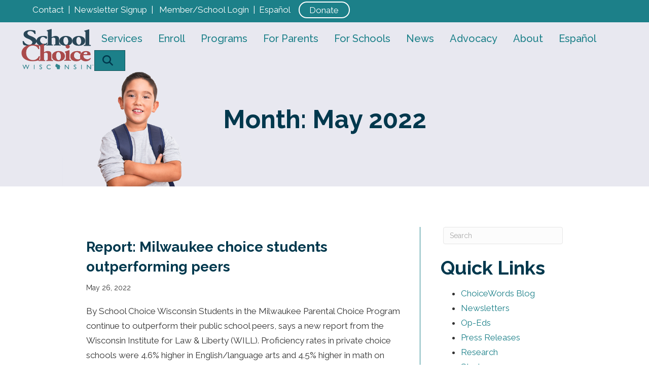

--- FILE ---
content_type: text/html; charset=UTF-8
request_url: https://schoolchoicewi.org/2022/05/
body_size: 16214
content:
<!DOCTYPE html>
<html lang="en-US">
<head>
<meta charset="UTF-8" />
<meta name='viewport' content='width=device-width, initial-scale=1.0' />
<meta http-equiv='X-UA-Compatible' content='IE=edge' />
<link rel="profile" href="https://gmpg.org/xfn/11" />
<meta name='robots' content='noindex, follow' />

	<!-- This site is optimized with the Yoast SEO plugin v26.7 - https://yoast.com/wordpress/plugins/seo/ -->
	<title>May 2022 | School Choice Wisconsin</title>
	<meta property="og:locale" content="en_US" />
	<meta property="og:type" content="website" />
	<meta property="og:title" content="May 2022 | School Choice Wisconsin" />
	<meta property="og:url" content="https://schoolchoicewi.org/2022/05/" />
	<meta property="og:site_name" content="School Choice Wisconsin" />
	<meta name="twitter:card" content="summary_large_image" />
	<script type="application/ld+json" class="yoast-schema-graph">{"@context":"https://schema.org","@graph":[{"@type":"CollectionPage","@id":"https://schoolchoicewi.org/2022/05/","url":"https://schoolchoicewi.org/2022/05/","name":"May 2022 | School Choice Wisconsin","isPartOf":{"@id":"https://schoolchoicewi.org/#website"},"primaryImageOfPage":{"@id":"https://schoolchoicewi.org/2022/05/#primaryimage"},"image":{"@id":"https://schoolchoicewi.org/2022/05/#primaryimage"},"thumbnailUrl":"https://schoolchoicewi.org/wp-content/uploads/2022/08/SCW_Logo_TM-01_default-News.jpg","breadcrumb":{"@id":"https://schoolchoicewi.org/2022/05/#breadcrumb"},"inLanguage":"en-US"},{"@type":"ImageObject","inLanguage":"en-US","@id":"https://schoolchoicewi.org/2022/05/#primaryimage","url":"https://schoolchoicewi.org/wp-content/uploads/2022/08/SCW_Logo_TM-01_default-News.jpg","contentUrl":"https://schoolchoicewi.org/wp-content/uploads/2022/08/SCW_Logo_TM-01_default-News.jpg","width":1256,"height":879,"caption":"School Choice Wisconsin logo"},{"@type":"BreadcrumbList","@id":"https://schoolchoicewi.org/2022/05/#breadcrumb","itemListElement":[{"@type":"ListItem","position":1,"name":"Home","item":"https://schoolchoicewi.org/"},{"@type":"ListItem","position":2,"name":"Archives for May 2022"}]},{"@type":"WebSite","@id":"https://schoolchoicewi.org/#website","url":"https://schoolchoicewi.org/","name":"School Choice Wisconsin","description":"","publisher":{"@id":"https://schoolchoicewi.org/#organization"},"potentialAction":[{"@type":"SearchAction","target":{"@type":"EntryPoint","urlTemplate":"https://schoolchoicewi.org/?s={search_term_string}"},"query-input":{"@type":"PropertyValueSpecification","valueRequired":true,"valueName":"search_term_string"}}],"inLanguage":"en-US"},{"@type":"Organization","@id":"https://schoolchoicewi.org/#organization","name":"School Choice Wisconsin","url":"https://schoolchoicewi.org/","logo":{"@type":"ImageObject","inLanguage":"en-US","@id":"https://schoolchoicewi.org/#/schema/logo/image/","url":"https://schoolchoicewi.org/wp-content/uploads/2022/05/SCW_Logo_TM-01.png","contentUrl":"https://schoolchoicewi.org/wp-content/uploads/2022/05/SCW_Logo_TM-01.png","width":1110,"height":619,"caption":"School Choice Wisconsin"},"image":{"@id":"https://schoolchoicewi.org/#/schema/logo/image/"}}]}</script>
	<!-- / Yoast SEO plugin. -->


<link rel='dns-prefetch' href='//use.fontawesome.com' />
<link rel='dns-prefetch' href='//fonts.googleapis.com' />
<link href='https://fonts.gstatic.com' crossorigin rel='preconnect' />
<link rel="alternate" type="application/rss+xml" title="School Choice Wisconsin &raquo; Feed" href="https://schoolchoicewi.org/feed/" />
<link rel="alternate" type="application/rss+xml" title="School Choice Wisconsin &raquo; Comments Feed" href="https://schoolchoicewi.org/comments/feed/" />
		<style>
			.lazyload,
			.lazyloading {
				max-width: 100%;
			}
		</style>
		<style id='wp-img-auto-sizes-contain-inline-css' type='text/css'>
img:is([sizes=auto i],[sizes^="auto," i]){contain-intrinsic-size:3000px 1500px}
/*# sourceURL=wp-img-auto-sizes-contain-inline-css */
</style>
<link rel='stylesheet' id='css-schoolmap-css' href='https://schoolchoicewi.org/wp-content/plugins/school-map/school-choice-map.css?ver=1769905027' type='text/css' media='all' />
<style id='wp-emoji-styles-inline-css' type='text/css'>

	img.wp-smiley, img.emoji {
		display: inline !important;
		border: none !important;
		box-shadow: none !important;
		height: 1em !important;
		width: 1em !important;
		margin: 0 0.07em !important;
		vertical-align: -0.1em !important;
		background: none !important;
		padding: 0 !important;
	}
/*# sourceURL=wp-emoji-styles-inline-css */
</style>
<link rel='stylesheet' id='wp-block-library-css' href='https://schoolchoicewi.org/wp-includes/css/dist/block-library/style.min.css?ver=6.9' type='text/css' media='all' />
<style id='global-styles-inline-css' type='text/css'>
:root{--wp--preset--aspect-ratio--square: 1;--wp--preset--aspect-ratio--4-3: 4/3;--wp--preset--aspect-ratio--3-4: 3/4;--wp--preset--aspect-ratio--3-2: 3/2;--wp--preset--aspect-ratio--2-3: 2/3;--wp--preset--aspect-ratio--16-9: 16/9;--wp--preset--aspect-ratio--9-16: 9/16;--wp--preset--color--black: #000000;--wp--preset--color--cyan-bluish-gray: #abb8c3;--wp--preset--color--white: #ffffff;--wp--preset--color--pale-pink: #f78da7;--wp--preset--color--vivid-red: #cf2e2e;--wp--preset--color--luminous-vivid-orange: #ff6900;--wp--preset--color--luminous-vivid-amber: #fcb900;--wp--preset--color--light-green-cyan: #7bdcb5;--wp--preset--color--vivid-green-cyan: #00d084;--wp--preset--color--pale-cyan-blue: #8ed1fc;--wp--preset--color--vivid-cyan-blue: #0693e3;--wp--preset--color--vivid-purple: #9b51e0;--wp--preset--color--fl-heading-text: #00384d;--wp--preset--color--fl-body-bg: #ffffff;--wp--preset--color--fl-body-text: #333333;--wp--preset--color--fl-accent: #1c8089;--wp--preset--color--fl-accent-hover: #00384d;--wp--preset--color--fl-topbar-bg: #ffffff;--wp--preset--color--fl-topbar-text: #000000;--wp--preset--color--fl-topbar-link: #428bca;--wp--preset--color--fl-topbar-hover: #428bca;--wp--preset--color--fl-header-bg: #ffffff;--wp--preset--color--fl-header-text: #000000;--wp--preset--color--fl-header-link: #428bca;--wp--preset--color--fl-header-hover: #428bca;--wp--preset--color--fl-nav-bg: #ffffff;--wp--preset--color--fl-nav-link: #428bca;--wp--preset--color--fl-nav-hover: #428bca;--wp--preset--color--fl-content-bg: #ffffff;--wp--preset--color--fl-footer-widgets-bg: #ffffff;--wp--preset--color--fl-footer-widgets-text: #000000;--wp--preset--color--fl-footer-widgets-link: #428bca;--wp--preset--color--fl-footer-widgets-hover: #428bca;--wp--preset--color--fl-footer-bg: #ffffff;--wp--preset--color--fl-footer-text: #000000;--wp--preset--color--fl-footer-link: #428bca;--wp--preset--color--fl-footer-hover: #428bca;--wp--preset--gradient--vivid-cyan-blue-to-vivid-purple: linear-gradient(135deg,rgb(6,147,227) 0%,rgb(155,81,224) 100%);--wp--preset--gradient--light-green-cyan-to-vivid-green-cyan: linear-gradient(135deg,rgb(122,220,180) 0%,rgb(0,208,130) 100%);--wp--preset--gradient--luminous-vivid-amber-to-luminous-vivid-orange: linear-gradient(135deg,rgb(252,185,0) 0%,rgb(255,105,0) 100%);--wp--preset--gradient--luminous-vivid-orange-to-vivid-red: linear-gradient(135deg,rgb(255,105,0) 0%,rgb(207,46,46) 100%);--wp--preset--gradient--very-light-gray-to-cyan-bluish-gray: linear-gradient(135deg,rgb(238,238,238) 0%,rgb(169,184,195) 100%);--wp--preset--gradient--cool-to-warm-spectrum: linear-gradient(135deg,rgb(74,234,220) 0%,rgb(151,120,209) 20%,rgb(207,42,186) 40%,rgb(238,44,130) 60%,rgb(251,105,98) 80%,rgb(254,248,76) 100%);--wp--preset--gradient--blush-light-purple: linear-gradient(135deg,rgb(255,206,236) 0%,rgb(152,150,240) 100%);--wp--preset--gradient--blush-bordeaux: linear-gradient(135deg,rgb(254,205,165) 0%,rgb(254,45,45) 50%,rgb(107,0,62) 100%);--wp--preset--gradient--luminous-dusk: linear-gradient(135deg,rgb(255,203,112) 0%,rgb(199,81,192) 50%,rgb(65,88,208) 100%);--wp--preset--gradient--pale-ocean: linear-gradient(135deg,rgb(255,245,203) 0%,rgb(182,227,212) 50%,rgb(51,167,181) 100%);--wp--preset--gradient--electric-grass: linear-gradient(135deg,rgb(202,248,128) 0%,rgb(113,206,126) 100%);--wp--preset--gradient--midnight: linear-gradient(135deg,rgb(2,3,129) 0%,rgb(40,116,252) 100%);--wp--preset--font-size--small: 13px;--wp--preset--font-size--medium: 20px;--wp--preset--font-size--large: 36px;--wp--preset--font-size--x-large: 42px;--wp--preset--spacing--20: 0.44rem;--wp--preset--spacing--30: 0.67rem;--wp--preset--spacing--40: 1rem;--wp--preset--spacing--50: 1.5rem;--wp--preset--spacing--60: 2.25rem;--wp--preset--spacing--70: 3.38rem;--wp--preset--spacing--80: 5.06rem;--wp--preset--shadow--natural: 6px 6px 9px rgba(0, 0, 0, 0.2);--wp--preset--shadow--deep: 12px 12px 50px rgba(0, 0, 0, 0.4);--wp--preset--shadow--sharp: 6px 6px 0px rgba(0, 0, 0, 0.2);--wp--preset--shadow--outlined: 6px 6px 0px -3px rgb(255, 255, 255), 6px 6px rgb(0, 0, 0);--wp--preset--shadow--crisp: 6px 6px 0px rgb(0, 0, 0);}:where(.is-layout-flex){gap: 0.5em;}:where(.is-layout-grid){gap: 0.5em;}body .is-layout-flex{display: flex;}.is-layout-flex{flex-wrap: wrap;align-items: center;}.is-layout-flex > :is(*, div){margin: 0;}body .is-layout-grid{display: grid;}.is-layout-grid > :is(*, div){margin: 0;}:where(.wp-block-columns.is-layout-flex){gap: 2em;}:where(.wp-block-columns.is-layout-grid){gap: 2em;}:where(.wp-block-post-template.is-layout-flex){gap: 1.25em;}:where(.wp-block-post-template.is-layout-grid){gap: 1.25em;}.has-black-color{color: var(--wp--preset--color--black) !important;}.has-cyan-bluish-gray-color{color: var(--wp--preset--color--cyan-bluish-gray) !important;}.has-white-color{color: var(--wp--preset--color--white) !important;}.has-pale-pink-color{color: var(--wp--preset--color--pale-pink) !important;}.has-vivid-red-color{color: var(--wp--preset--color--vivid-red) !important;}.has-luminous-vivid-orange-color{color: var(--wp--preset--color--luminous-vivid-orange) !important;}.has-luminous-vivid-amber-color{color: var(--wp--preset--color--luminous-vivid-amber) !important;}.has-light-green-cyan-color{color: var(--wp--preset--color--light-green-cyan) !important;}.has-vivid-green-cyan-color{color: var(--wp--preset--color--vivid-green-cyan) !important;}.has-pale-cyan-blue-color{color: var(--wp--preset--color--pale-cyan-blue) !important;}.has-vivid-cyan-blue-color{color: var(--wp--preset--color--vivid-cyan-blue) !important;}.has-vivid-purple-color{color: var(--wp--preset--color--vivid-purple) !important;}.has-black-background-color{background-color: var(--wp--preset--color--black) !important;}.has-cyan-bluish-gray-background-color{background-color: var(--wp--preset--color--cyan-bluish-gray) !important;}.has-white-background-color{background-color: var(--wp--preset--color--white) !important;}.has-pale-pink-background-color{background-color: var(--wp--preset--color--pale-pink) !important;}.has-vivid-red-background-color{background-color: var(--wp--preset--color--vivid-red) !important;}.has-luminous-vivid-orange-background-color{background-color: var(--wp--preset--color--luminous-vivid-orange) !important;}.has-luminous-vivid-amber-background-color{background-color: var(--wp--preset--color--luminous-vivid-amber) !important;}.has-light-green-cyan-background-color{background-color: var(--wp--preset--color--light-green-cyan) !important;}.has-vivid-green-cyan-background-color{background-color: var(--wp--preset--color--vivid-green-cyan) !important;}.has-pale-cyan-blue-background-color{background-color: var(--wp--preset--color--pale-cyan-blue) !important;}.has-vivid-cyan-blue-background-color{background-color: var(--wp--preset--color--vivid-cyan-blue) !important;}.has-vivid-purple-background-color{background-color: var(--wp--preset--color--vivid-purple) !important;}.has-black-border-color{border-color: var(--wp--preset--color--black) !important;}.has-cyan-bluish-gray-border-color{border-color: var(--wp--preset--color--cyan-bluish-gray) !important;}.has-white-border-color{border-color: var(--wp--preset--color--white) !important;}.has-pale-pink-border-color{border-color: var(--wp--preset--color--pale-pink) !important;}.has-vivid-red-border-color{border-color: var(--wp--preset--color--vivid-red) !important;}.has-luminous-vivid-orange-border-color{border-color: var(--wp--preset--color--luminous-vivid-orange) !important;}.has-luminous-vivid-amber-border-color{border-color: var(--wp--preset--color--luminous-vivid-amber) !important;}.has-light-green-cyan-border-color{border-color: var(--wp--preset--color--light-green-cyan) !important;}.has-vivid-green-cyan-border-color{border-color: var(--wp--preset--color--vivid-green-cyan) !important;}.has-pale-cyan-blue-border-color{border-color: var(--wp--preset--color--pale-cyan-blue) !important;}.has-vivid-cyan-blue-border-color{border-color: var(--wp--preset--color--vivid-cyan-blue) !important;}.has-vivid-purple-border-color{border-color: var(--wp--preset--color--vivid-purple) !important;}.has-vivid-cyan-blue-to-vivid-purple-gradient-background{background: var(--wp--preset--gradient--vivid-cyan-blue-to-vivid-purple) !important;}.has-light-green-cyan-to-vivid-green-cyan-gradient-background{background: var(--wp--preset--gradient--light-green-cyan-to-vivid-green-cyan) !important;}.has-luminous-vivid-amber-to-luminous-vivid-orange-gradient-background{background: var(--wp--preset--gradient--luminous-vivid-amber-to-luminous-vivid-orange) !important;}.has-luminous-vivid-orange-to-vivid-red-gradient-background{background: var(--wp--preset--gradient--luminous-vivid-orange-to-vivid-red) !important;}.has-very-light-gray-to-cyan-bluish-gray-gradient-background{background: var(--wp--preset--gradient--very-light-gray-to-cyan-bluish-gray) !important;}.has-cool-to-warm-spectrum-gradient-background{background: var(--wp--preset--gradient--cool-to-warm-spectrum) !important;}.has-blush-light-purple-gradient-background{background: var(--wp--preset--gradient--blush-light-purple) !important;}.has-blush-bordeaux-gradient-background{background: var(--wp--preset--gradient--blush-bordeaux) !important;}.has-luminous-dusk-gradient-background{background: var(--wp--preset--gradient--luminous-dusk) !important;}.has-pale-ocean-gradient-background{background: var(--wp--preset--gradient--pale-ocean) !important;}.has-electric-grass-gradient-background{background: var(--wp--preset--gradient--electric-grass) !important;}.has-midnight-gradient-background{background: var(--wp--preset--gradient--midnight) !important;}.has-small-font-size{font-size: var(--wp--preset--font-size--small) !important;}.has-medium-font-size{font-size: var(--wp--preset--font-size--medium) !important;}.has-large-font-size{font-size: var(--wp--preset--font-size--large) !important;}.has-x-large-font-size{font-size: var(--wp--preset--font-size--x-large) !important;}
/*# sourceURL=global-styles-inline-css */
</style>

<style id='classic-theme-styles-inline-css' type='text/css'>
/*! This file is auto-generated */
.wp-block-button__link{color:#fff;background-color:#32373c;border-radius:9999px;box-shadow:none;text-decoration:none;padding:calc(.667em + 2px) calc(1.333em + 2px);font-size:1.125em}.wp-block-file__button{background:#32373c;color:#fff;text-decoration:none}
/*# sourceURL=/wp-includes/css/classic-themes.min.css */
</style>
<link rel='stylesheet' id='wp-components-css' href='https://schoolchoicewi.org/wp-includes/css/dist/components/style.min.css?ver=6.9' type='text/css' media='all' />
<link rel='stylesheet' id='wp-preferences-css' href='https://schoolchoicewi.org/wp-includes/css/dist/preferences/style.min.css?ver=6.9' type='text/css' media='all' />
<link rel='stylesheet' id='wp-block-editor-css' href='https://schoolchoicewi.org/wp-includes/css/dist/block-editor/style.min.css?ver=6.9' type='text/css' media='all' />
<link rel='stylesheet' id='popup-maker-block-library-style-css' href='https://schoolchoicewi.org/wp-content/plugins/popup-maker/dist/packages/block-library-style.css?ver=dbea705cfafe089d65f1' type='text/css' media='all' />
<style id='font-awesome-svg-styles-default-inline-css' type='text/css'>
.svg-inline--fa {
  display: inline-block;
  height: 1em;
  overflow: visible;
  vertical-align: -.125em;
}
/*# sourceURL=font-awesome-svg-styles-default-inline-css */
</style>
<link rel='stylesheet' id='font-awesome-svg-styles-css' href='https://schoolchoicewi.org/wp-content/uploads/font-awesome/v6.4.2/css/svg-with-js.css' type='text/css' media='all' />
<style id='font-awesome-svg-styles-inline-css' type='text/css'>
   .wp-block-font-awesome-icon svg::before,
   .wp-rich-text-font-awesome-icon svg::before {content: unset;}
/*# sourceURL=font-awesome-svg-styles-inline-css */
</style>
<link rel='stylesheet' id='kiwi-icomoon-css' href='https://schoolchoicewi.org/wp-content/plugins/kiwi-social-share/assets/vendors/icomoon/style.css?ver=2.1.8' type='text/css' media='all' />
<link rel='stylesheet' id='page-list-style-css' href='https://schoolchoicewi.org/wp-content/plugins/page-list/css/page-list.css?ver=5.9' type='text/css' media='all' />
<link rel='stylesheet' id='scw-ce-css' href='https://schoolchoicewi.org/wp-content/plugins/scw-ce/public/css/scw-ce-public.css?ver=1.1.6' type='text/css' media='all' />
<link rel='stylesheet' id='fl-builder-layout-bundle-50f0bf87d3141169baf4af345cc0f0e9-css' href='https://schoolchoicewi.org/wp-content/uploads/bb-plugin/cache/50f0bf87d3141169baf4af345cc0f0e9-layout-bundle.css?ver=2.10.0.5-1.5.2.1' type='text/css' media='all' />
<link rel='stylesheet' id='font-awesome-official-css' href='https://use.fontawesome.com/releases/v6.4.2/css/all.css' type='text/css' media='all' integrity="sha384-blOohCVdhjmtROpu8+CfTnUWham9nkX7P7OZQMst+RUnhtoY/9qemFAkIKOYxDI3" crossorigin="anonymous" />
<link rel='stylesheet' id='forget-about-shortcode-buttons-css' href='https://schoolchoicewi.org/wp-content/plugins/forget-about-shortcode-buttons/public/css/button-styles.css?ver=2.1.3' type='text/css' media='all' />
<link rel='stylesheet' id='jquery-magnificpopup-css' href='https://schoolchoicewi.org/wp-content/plugins/bb-plugin/css/jquery.magnificpopup.min.css?ver=2.10.0.5' type='text/css' media='all' />
<link rel='stylesheet' id='base-css' href='https://schoolchoicewi.org/wp-content/themes/bb-theme/css/base.min.css?ver=1.7.18' type='text/css' media='all' />
<link rel='stylesheet' id='fl-automator-skin-css' href='https://schoolchoicewi.org/wp-content/uploads/bb-theme/skin-691b87717a090.css?ver=1.7.18' type='text/css' media='all' />
<link rel='stylesheet' id='fl-child-theme-css' href='https://schoolchoicewi.org/wp-content/themes/bb-theme-child/style.css?ver=6.9' type='text/css' media='all' />
<link rel='stylesheet' id='fl-builder-google-fonts-ef6421bcef71decfb1bccc75fadfd058-css' href='//fonts.googleapis.com/css?family=Raleway%3A500%2C300%2C400%2C700&#038;ver=6.9' type='text/css' media='all' />
<link rel='stylesheet' id='font-awesome-official-v4shim-css' href='https://use.fontawesome.com/releases/v6.4.2/css/v4-shims.css' type='text/css' media='all' integrity="sha384-IqMDcR2qh8kGcGdRrxwop5R2GiUY5h8aDR/LhYxPYiXh3sAAGGDkFvFqWgFvTsTd" crossorigin="anonymous" />
<script src="https://schoolchoicewi.org/wp-includes/js/jquery/jquery.min.js?ver=3.7.1" id="jquery-core-js"></script>
<script src="https://schoolchoicewi.org/wp-includes/js/jquery/jquery-migrate.min.js?ver=3.4.1" id="jquery-migrate-js"></script>
<script id="jquery-schoolmap-js-extra">
var myAjax = {"ajaxurl":"https://schoolchoicewi.org/wp-admin/admin-ajax.php"};
//# sourceURL=jquery-schoolmap-js-extra
</script>
<script src="https://schoolchoicewi.org/wp-content/plugins/school-map/map.js?ver=1769905027" id="jquery-schoolmap-js"></script>
<script src="https://schoolchoicewi.org/wp-content/plugins/school-map/WI/mapdata.js?ver=6.9" id="mapdata-schoolmap-js"></script>
<script src="https://schoolchoicewi.org/wp-content/plugins/school-map/WI/statemap.js?ver=6.9" id="mapdata-statemap-js"></script>
<script src="https://schoolchoicewi.org/wp-content/plugins/scw-ce/public/js/scw-ce-public.js?ver=1.1.6" id="scw-ce-js"></script>
<script id="snazzymaps-js-js-extra">
var SnazzyDataForSnazzyMaps = [];
SnazzyDataForSnazzyMaps={"id":60,"name":"Blue Gray","description":"A light blue gray take on the default map style. ","url":"https:\/\/snazzymaps.com\/style\/60\/blue-gray","imageUrl":"https:\/\/snazzy-maps-cdn.azureedge.net\/assets\/60-blue-gray.png?v=20170626081609","json":"[\r\n    {\r\n        \"featureType\": \"water\",\r\n        \"stylers\": [\r\n            {\r\n                \"visibility\": \"on\"\r\n            },\r\n            {\r\n                \"color\": \"#b5cbe4\"\r\n            }\r\n        ]\r\n    },\r\n    {\r\n        \"featureType\": \"landscape\",\r\n        \"stylers\": [\r\n            {\r\n                \"color\": \"#efefef\"\r\n            }\r\n        ]\r\n    },\r\n    {\r\n        \"featureType\": \"road.highway\",\r\n        \"elementType\": \"geometry\",\r\n        \"stylers\": [\r\n            {\r\n                \"color\": \"#83a5b0\"\r\n            }\r\n        ]\r\n    },\r\n    {\r\n        \"featureType\": \"road.arterial\",\r\n        \"elementType\": \"geometry\",\r\n        \"stylers\": [\r\n            {\r\n                \"color\": \"#bdcdd3\"\r\n            }\r\n        ]\r\n    },\r\n    {\r\n        \"featureType\": \"road.local\",\r\n        \"elementType\": \"geometry\",\r\n        \"stylers\": [\r\n            {\r\n                \"color\": \"#ffffff\"\r\n            }\r\n        ]\r\n    },\r\n    {\r\n        \"featureType\": \"poi.park\",\r\n        \"elementType\": \"geometry\",\r\n        \"stylers\": [\r\n            {\r\n                \"color\": \"#e3eed3\"\r\n            }\r\n        ]\r\n    },\r\n    {\r\n        \"featureType\": \"administrative\",\r\n        \"stylers\": [\r\n            {\r\n                \"visibility\": \"on\"\r\n            },\r\n            {\r\n                \"lightness\": 33\r\n            }\r\n        ]\r\n    },\r\n    {\r\n        \"featureType\": \"road\"\r\n    },\r\n    {\r\n        \"featureType\": \"poi.park\",\r\n        \"elementType\": \"labels\",\r\n        \"stylers\": [\r\n            {\r\n                \"visibility\": \"on\"\r\n            },\r\n            {\r\n                \"lightness\": 20\r\n            }\r\n        ]\r\n    },\r\n    {},\r\n    {\r\n        \"featureType\": \"road\",\r\n        \"stylers\": [\r\n            {\r\n                \"lightness\": 20\r\n            }\r\n        ]\r\n    }\r\n]","views":75151,"favorites":511,"createdBy":{"name":"Anonymous","url":null},"createdOn":"2014-01-28T15:17:37.06","tags":["colorful","light","simple"],"colors":["blue","gray","multi"]};
//# sourceURL=snazzymaps-js-js-extra
</script>
<script src="https://schoolchoicewi.org/wp-content/plugins/snazzy-maps/snazzymaps.js?ver=1.5.0" id="snazzymaps-js-js"></script>
<link rel="https://api.w.org/" href="https://schoolchoicewi.org/wp-json/" /><link rel="EditURI" type="application/rsd+xml" title="RSD" href="https://schoolchoicewi.org/xmlrpc.php?rsd" />
<meta name="generator" content="WordPress 6.9" />
<!-- Global site tag (gtag.js) - Google Analytics -->
<script async src="https://www.googletagmanager.com/gtag/js?id=UA-131008544-4"></script>
<script>
  window.dataLayer = window.dataLayer || [];
  function gtag(){dataLayer.push(arguments);}
  gtag('js', new Date());

  gtag('config', 'UA-131008544-4');
</script>

<script id="mcjs">!function(c,h,i,m,p){m=c.createElement(h),p=c.getElementsByTagName(h)[0],m.async=1,m.src=i,p.parentNode.insertBefore(m,p)}(document,"script","https://chimpstatic.com/mcjs-connected/js/users/8330ec0dc977a4a4f1de17cf1/d738407c6fda6af4c4e77aae1.js");</script>


<!-- Google Tag Manager -->
<script>(function(w,d,s,l,i){w[l]=w[l]||[];w[l].push({'gtm.start':
new Date().getTime(),event:'gtm.js'});var f=d.getElementsByTagName(s)[0],
j=d.createElement(s),dl=l!='dataLayer'?'&l='+l:'';j.async=true;j.src=
'https://www.googletagmanager.com/gtm.js?id='+i+dl;f.parentNode.insertBefore(j,f);
})(window,document,'script','dataLayer','GTM-PNR4V58');</script>
<!-- End Google Tag Manager -->


<!-- School Choice Wisconsin Container Tag; Do not remove or alter code in any way. Generated: 2/22/2022 -->
<!-- Placement: Paste this code as high in the <head> of the page as possible. --> 

<!-- Google Tag Manager -->
<script>(function(w,d,s,l,i){w[l]=w[l]||[];w[l].push({'gtm.start':
new Date().getTime(),event:'gtm.js'});var f=d.getElementsByTagName(s)[0],
j=d.createElement(s),dl=l!='dataLayer'?'&l='+l:'';j.async=true;j.src=
'https://www.googletagmanager.com/gtm.js?id='+i+dl;f.parentNode.insertBefore(j,f);
})(window,document,'script','dataLayer','GTM-P7ZBT5Q');</script>
<!-- End Google Tag Manager -->


<!-- Meta Pixel Code -->
<script>
  !function(f,b,e,v,n,t,s)
  {if(f.fbq)return;n=f.fbq=function(){n.callMethod?
  n.callMethod.apply(n,arguments):n.queue.push(arguments)};
  if(!f._fbq)f._fbq=n;n.push=n;n.loaded=!0;n.version='2.0';
  n.queue=[];t=b.createElement(e);t.async=!0;
  t.src=v;s=b.getElementsByTagName(e)[0];
  s.parentNode.insertBefore(t,s)}(window, document,'script',
  'https://connect.facebook.net/en_US/fbevents.js');
  fbq('init', '1509424586176893');
  fbq('track', 'PageView');
</script>
<noscript><img height="1" width="1" style="display:none" alt=""
  src="https://www.facebook.com/tr?id=1509424586176893&ev=PageView&noscript=1"
/></noscript>
<!-- End Meta Pixel Code -->


<meta name="google-site-verification" content="vnboXr1Is4aNYc-H7M8EkCB0jXUQLT3Hf4ulqH7HM1o" />


<!-- Google tag (gtag.js) GA4 - April 2023 -->
<script async src="https://www.googletagmanager.com/gtag/js?id=G-6B3J3DTXZ6"></script>
<script>
  window.dataLayer = window.dataLayer || [];
  function gtag(){dataLayer.push(arguments);}
  gtag('js', new Date());

  gtag('config', 'G-6B3J3DTXZ6');
</script>


<meta name="facebook-domain-verification" content="rz8bf1jxg91vxrud3u1wj1bcfftyoq" />

<!-- TransUnion Pixel -->
<img style='display:none' data-src='//di.rlcdn.com/406006.gif?pdata=partner%3Dtap537779%2Cdata%3Dtype%3Aimpression%24audience%3Awi_choice' alt="" src="[data-uri]" class="lazyload" />
<!-- End TransUnion Pixel -->

<!-- bloomerang -->
<script src=https://api.bloomerang.co/v1/WebsiteVisit?ApiKey=pub_f154a1e2-cf4b-11ed-9377-022ec14a852f type="text/javascript"></script>
<!-- end bloomerang -->    
    <script type="text/javascript">
        var ajaxurl = 'https://schoolchoicewi.org/wp-admin/admin-ajax.php';
    </script>
		<script>
			document.documentElement.className = document.documentElement.className.replace('no-js', 'js');
		</script>
				<style>
			.no-js img.lazyload {
				display: none;
			}

			figure.wp-block-image img.lazyloading {
				min-width: 150px;
			}

			.lazyload,
			.lazyloading {
				--smush-placeholder-width: 100px;
				--smush-placeholder-aspect-ratio: 1/1;
				width: var(--smush-image-width, var(--smush-placeholder-width)) !important;
				aspect-ratio: var(--smush-image-aspect-ratio, var(--smush-placeholder-aspect-ratio)) !important;
			}

						.lazyload, .lazyloading {
				opacity: 0;
			}

			.lazyloaded {
				opacity: 1;
				transition: opacity 400ms;
				transition-delay: 0ms;
			}

					</style>
		<link rel="icon" href="https://schoolchoicewi.org/wp-content/uploads/2022/07/cropped-SCW_Logo_TM-01-favicon-32x32.png" sizes="32x32" />
<link rel="icon" href="https://schoolchoicewi.org/wp-content/uploads/2022/07/cropped-SCW_Logo_TM-01-favicon-192x192.png" sizes="192x192" />
<link rel="apple-touch-icon" href="https://schoolchoicewi.org/wp-content/uploads/2022/07/cropped-SCW_Logo_TM-01-favicon-180x180.png" />
<meta name="msapplication-TileImage" content="https://schoolchoicewi.org/wp-content/uploads/2022/07/cropped-SCW_Logo_TM-01-favicon-270x270.png" />
</head>
<body class="archive date wp-theme-bb-theme wp-child-theme-bb-theme-child fl-builder-2-10-0-5 fl-themer-1-5-2-1 fl-theme-1-7-18 fl-no-js fl-theme-builder-footer fl-theme-builder-footer-footer fl-theme-builder-part fl-theme-builder-part-top-nav fl-theme-builder-header fl-theme-builder-header-header-copy fl-theme-builder-archive fl-theme-builder-archive-archive-main fl-framework-base fl-preset-default fl-full-width fl-search-active" itemscope="itemscope" itemtype="https://schema.org/WebPage">
<!-- Google Tag Manager (noscript) -->
<noscript><iframe data-src="https://www.googletagmanager.com/ns.html?id=GTM-PNR4V58"
height="0" width="0" style="display:none;visibility:hidden" src="[data-uri]" class="lazyload" data-load-mode="1"></iframe></noscript>
<!-- End Google Tag Manager (noscript) -->


<!-- Placement: Additionally, paste this code immediately after the opening <body> tag. --> 

<!-- Google Tag Manager (noscript) -->
<noscript><iframe data-src="https://www.googletagmanager.com/ns.html?id=GTM-P7ZBT5Q"
height="0" width="0" style="display:none;visibility:hidden" src="[data-uri]" class="lazyload" data-load-mode="1"></iframe></noscript>
<!-- End Google Tag Manager (noscript) --><a aria-label="Skip to content" class="fl-screen-reader-text" href="#fl-main-content">Skip to content</a><div class="fl-page">
	<div class="fl-builder-content fl-builder-content-67 fl-builder-global-templates-locked" data-post-id="67" data-type="part"><div class="fl-row fl-row-full-width fl-row-bg-color fl-node-rsmxgk8b9pzu fl-row-default-height fl-row-align-center" data-node="rsmxgk8b9pzu">
	<div class="fl-row-content-wrap">
						<div class="fl-row-content fl-row-fixed-width fl-node-content">
		
<div class="fl-col-group fl-node-deuybh857jrk fl-col-group-equal-height fl-col-group-align-center" data-node="deuybh857jrk">
			<div class="fl-col fl-node-9imkv8qlpcob fl-col-bg-color" data-node="9imkv8qlpcob">
	<div class="fl-col-content fl-node-content"><div class="fl-module fl-module-rich-text fl-node-8fzrv4uny2m0" data-node="8fzrv4uny2m0">
	<div class="fl-module-content fl-node-content">
		<div class="fl-rich-text">
	<p><a href="/contact/">Contact</a>  |  <a href="#newsletter-signup">Newsletter Signup</a>  |   <a href="/dues" target="_blank" rel="noopener">Member/School Login</a>  |  <a href="https://hispanicsforschoolchoice.com/" target="_blank" rel="noopener">Español</a>    <span style="border: 1.5px solid white; border-radius: 50px; padding: 5px 20px;"><a href="https://schoolchoicewi.org/donate/">Donate</a></span></p>
</div>
	</div>
</div>
</div>
</div>
	</div>
		</div>
	</div>
</div>
</div><header class="fl-builder-content fl-builder-content-5161 fl-builder-global-templates-locked" data-post-id="5161" data-type="header" data-sticky="1" data-sticky-on="all" data-sticky-breakpoint="medium" data-shrink="1" data-overlay="1" data-overlay-bg="transparent" data-shrink-image-height="50px" role="banner" itemscope="itemscope" itemtype="http://schema.org/WPHeader"><div class="fl-row fl-row-full-width fl-row-bg-color fl-node-4moyfhjxie0w fl-row-default-height fl-row-align-center" data-node="4moyfhjxie0w">
	<div class="fl-row-content-wrap">
						<div class="fl-row-content fl-row-fixed-width fl-node-content">
		
<div class="fl-col-group fl-node-034vpyd2iwe9 fl-col-group-equal-height fl-col-group-align-center fl-col-group-custom-width" data-node="034vpyd2iwe9">
			<div class="fl-col fl-node-tf4v9dwgrx5l fl-col-bg-color fl-col-small fl-col-small-custom-width" data-node="tf4v9dwgrx5l">
	<div class="fl-col-content fl-node-content"><div class="fl-module fl-module-photo fl-node-3sxvpdmycqwz white-logo" data-node="3sxvpdmycqwz">
	<div class="fl-module-content fl-node-content">
		<div role="figure" class="fl-photo fl-photo-align-center" itemscope itemtype="https://schema.org/ImageObject">
	<div class="fl-photo-content fl-photo-img-png">
				<a href="https://schoolchoicewi.org" target="_self" itemprop="url">
				<img decoding="async" class="fl-photo-img wp-image-72 size-full" src="https://schoolchoicewi.org/wp-content/uploads/2022/06/SCW_Logo_TM-01.png" alt="School Choice Wisconsin logo" height="619" width="1110" title="SCW_Logo_TM-01"  data-no-lazy="1" itemprop="image" srcset="https://schoolchoicewi.org/wp-content/uploads/2022/06/SCW_Logo_TM-01.png 1110w, https://schoolchoicewi.org/wp-content/uploads/2022/06/SCW_Logo_TM-01-300x167.png 300w, https://schoolchoicewi.org/wp-content/uploads/2022/06/SCW_Logo_TM-01-1024x571.png 1024w, https://schoolchoicewi.org/wp-content/uploads/2022/06/SCW_Logo_TM-01-768x428.png 768w" sizes="(max-width: 1110px) 100vw, 1110px" />
				</a>
					</div>
	</div>
	</div>
</div>
<div class="fl-module fl-module-photo fl-node-n52g3mpurxo8 scroll-logo" data-node="n52g3mpurxo8">
	<div class="fl-module-content fl-node-content">
		<div role="figure" class="fl-photo fl-photo-align-center" itemscope itemtype="https://schema.org/ImageObject">
	<div class="fl-photo-content fl-photo-img-png">
				<a href="https://schoolchoicewi.org" target="_self" itemprop="url">
				<img decoding="async" class="fl-photo-img wp-image-72 size-full" src="https://schoolchoicewi.org/wp-content/uploads/2022/06/SCW_Logo_TM-01.png" alt="School Choice Wisconsin logo" height="619" width="1110" title="SCW_Logo_TM-01"  data-no-lazy="1" itemprop="image" srcset="https://schoolchoicewi.org/wp-content/uploads/2022/06/SCW_Logo_TM-01.png 1110w, https://schoolchoicewi.org/wp-content/uploads/2022/06/SCW_Logo_TM-01-300x167.png 300w, https://schoolchoicewi.org/wp-content/uploads/2022/06/SCW_Logo_TM-01-1024x571.png 1024w, https://schoolchoicewi.org/wp-content/uploads/2022/06/SCW_Logo_TM-01-768x428.png 768w" sizes="(max-width: 1110px) 100vw, 1110px" />
				</a>
					</div>
	</div>
	</div>
</div>
</div>
</div>
			<div class="fl-col fl-node-853rhqe24sv1 fl-col-bg-color fl-col-small-custom-width" data-node="853rhqe24sv1">
	<div class="fl-col-content fl-node-content"><div class="fl-module fl-module-menu fl-node-0xqemikba492" data-node="0xqemikba492">
	<div class="fl-module-content fl-node-content">
		<div class="fl-menu fl-menu-responsive-toggle-medium-mobile fl-menu-responsive-flyout-overlay fl-flyout-right fl-menu-search-enabled">
	<button class="fl-menu-mobile-toggle hamburger fl-content-ui-button" aria-haspopup="menu" aria-label="Menu"><span class="fl-menu-icon svg-container"><svg version="1.1" class="hamburger-menu" xmlns="http://www.w3.org/2000/svg" xmlns:xlink="http://www.w3.org/1999/xlink" viewBox="0 0 512 512">
<rect class="fl-hamburger-menu-top" width="512" height="102"/>
<rect class="fl-hamburger-menu-middle" y="205" width="512" height="102"/>
<rect class="fl-hamburger-menu-bottom" y="410" width="512" height="102"/>
</svg>
</span></button>	<div class="fl-clear"></div>
	<nav role="navigation" aria-label="Menu" itemscope="itemscope" itemtype="https://schema.org/SiteNavigationElement"><ul id="menu-main-menu" class="menu fl-menu-horizontal fl-toggle-none"><li id="menu-item-6157" class="menu-item menu-item-type-post_type menu-item-object-page"><a role="menuitem" href="https://schoolchoicewi.org/services/">Services</a></li><li id="menu-item-53" class="menu-item menu-item-type-post_type menu-item-object-page menu-item-has-children fl-has-submenu"><div class="fl-has-submenu-container"><a role="menuitem" href="https://schoolchoicewi.org/enroll/" aria-haspopup="menu" aria-expanded="false" aria-controls="sub-menu-53">Enroll</a></div><ul id="sub-menu-53" class="sub-menu" role="menu">	<li id="menu-item-5245" class="menu-item menu-item-type-custom menu-item-object-custom"><a role="menuitem" target="_blank" href="https://sms.dpi.wi.gov/ChoiceParent/">Apply Now</a></li>	<li id="menu-item-5255" class="menu-item menu-item-type-post_type menu-item-object-page"><a role="menuitem" href="https://schoolchoicewi.org/school-locator/">School Locator</a></li></ul></li><li id="menu-item-59" class="menu-item menu-item-type-post_type menu-item-object-page menu-item-has-children fl-has-submenu"><div class="fl-has-submenu-container"><a role="menuitem" href="https://schoolchoicewi.org/programs/" aria-haspopup="menu" aria-expanded="false" aria-controls="sub-menu-59">Programs</a></div><ul id="sub-menu-59" class="sub-menu" role="menu">	<li id="menu-item-5244" class="menu-item menu-item-type-post_type menu-item-object-page"><a role="menuitem" href="https://schoolchoicewi.org/programs/wisconsin-parental-choice-program/">Wisconsin Parental Choice Program</a></li>	<li id="menu-item-5241" class="menu-item menu-item-type-post_type menu-item-object-page"><a role="menuitem" href="https://schoolchoicewi.org/programs/milwaukee-parental-choice-program/">Milwaukee Parental Choice Program</a></li>	<li id="menu-item-5242" class="menu-item menu-item-type-post_type menu-item-object-page"><a role="menuitem" href="https://schoolchoicewi.org/programs/racine-parental-choice-program/">Racine Parental Choice Program</a></li>	<li id="menu-item-5243" class="menu-item menu-item-type-post_type menu-item-object-page"><a role="menuitem" href="https://schoolchoicewi.org/programs/special-needs-scholarship-program/">Special Needs Scholarship Program</a></li>	<li id="menu-item-6527" class="menu-item menu-item-type-post_type menu-item-object-page"><a role="menuitem" href="https://schoolchoicewi.org/income-eligibility-charts/">Income Eligibility Charts</a></li></ul></li><li id="menu-item-54" class="menu-item menu-item-type-post_type menu-item-object-page menu-item-has-children fl-has-submenu"><div class="fl-has-submenu-container"><a role="menuitem" href="https://schoolchoicewi.org/for-parents/" aria-haspopup="menu" aria-expanded="false" aria-controls="sub-menu-54">For Parents</a></div><ul id="sub-menu-54" class="sub-menu" role="menu">	<li id="menu-item-5256" class="menu-item menu-item-type-post_type menu-item-object-page"><a role="menuitem" href="https://schoolchoicewi.org/school-locator/">School Locator</a></li>	<li id="menu-item-5226" class="menu-item menu-item-type-post_type menu-item-object-page"><a role="menuitem" href="https://schoolchoicewi.org/for-parents/faq-for-parents/">FAQ for Parents</a></li>	<li id="menu-item-5414" class="menu-item menu-item-type-taxonomy menu-item-object-category"><a role="menuitem" href="https://schoolchoicewi.org/category/stories/">Stories</a></li>	<li id="menu-item-5246" class="menu-item menu-item-type-custom menu-item-object-custom"><a role="menuitem" target="_blank" href="https://hispanicsforschoolchoice.com/">Español</a></li></ul></li><li id="menu-item-55" class="menu-item menu-item-type-post_type menu-item-object-page menu-item-has-children fl-has-submenu"><div class="fl-has-submenu-container"><a role="menuitem" href="https://schoolchoicewi.org/for-schools/" aria-haspopup="menu" aria-expanded="false" aria-controls="sub-menu-55">For Schools</a></div><ul id="sub-menu-55" class="sub-menu" role="menu">	<li id="menu-item-5237" class="menu-item menu-item-type-post_type menu-item-object-page"><a role="menuitem" href="https://schoolchoicewi.org/for-schools/faq-for-schools/">FAQ for Schools</a></li>	<li id="menu-item-6528" class="menu-item menu-item-type-post_type menu-item-object-page"><a role="menuitem" href="https://schoolchoicewi.org/for-schools/marketing-materials/">Marketing Materials</a></li>	<li id="menu-item-5259" class="menu-item menu-item-type-taxonomy menu-item-object-category"><a role="menuitem" href="https://schoolchoicewi.org/category/seminars/">Seminars and Webinars</a></li>	<li id="menu-item-5643" class="menu-item menu-item-type-custom menu-item-object-custom"><a role="menuitem" target="_blank" href="https://nppgov.com/association/scwa/">Discounts for Members</a></li>	<li id="menu-item-8414" class="menu-item menu-item-type-post_type menu-item-object-page"><a role="menuitem" href="https://schoolchoicewi.org/hispanic-heritage-month-k-12-art-contest/">Hispanic Heritage Month K-12 Art Contest</a></li>	<li id="menu-item-5240" class="menu-item menu-item-type-custom menu-item-object-custom"><a role="menuitem" target="_blank" href="https://hispanicsforschoolchoice.com/">Español</a></li></ul></li><li id="menu-item-6810" class="menu-item menu-item-type-post_type menu-item-object-page current_page_parent menu-item-has-children fl-has-submenu"><div class="fl-has-submenu-container"><a role="menuitem" href="https://schoolchoicewi.org/news/" aria-haspopup="menu" aria-expanded="false" aria-controls="sub-menu-6810">News</a></div><ul id="sub-menu-6810" class="sub-menu" role="menu">	<li id="menu-item-6809" class="menu-item menu-item-type-post_type menu-item-object-page current_page_parent"><a role="menuitem" href="https://schoolchoicewi.org/news/">Latest News</a></li>	<li id="menu-item-8441" class="menu-item menu-item-type-post_type menu-item-object-page"><a role="menuitem" href="https://schoolchoicewi.org/public-opinion/">Public Opinion</a></li>	<li id="menu-item-5258" class="menu-item menu-item-type-taxonomy menu-item-object-category"><a role="menuitem" href="https://schoolchoicewi.org/category/blog/">ChoiceWords Blog</a></li>	<li id="menu-item-8083" class="menu-item menu-item-type-post_type menu-item-object-page"><a role="menuitem" href="https://schoolchoicewi.org/video-tutorials/">Video Tutorials</a></li>	<li id="menu-item-6788" class="menu-item menu-item-type-post_type menu-item-object-page menu-item-has-children fl-has-submenu"><div class="fl-has-submenu-container"><a role="menuitem" href="https://schoolchoicewi.org/news/research/" aria-haspopup="menu" aria-expanded="false" aria-controls="sub-menu-6788">Research</a></div>	<ul id="sub-menu-6788" class="sub-menu" role="menu">		<li id="menu-item-6786" class="menu-item menu-item-type-taxonomy menu-item-object-category"><a role="menuitem" href="https://schoolchoicewi.org/category/research/">Latest Research</a></li>		<li id="menu-item-5250" class="menu-item menu-item-type-post_type menu-item-object-page"><a role="menuitem" href="https://schoolchoicewi.org/news/research/return-on-investment/">Return on Investment</a></li>		<li id="menu-item-5251" class="menu-item menu-item-type-post_type menu-item-object-page"><a role="menuitem" href="https://schoolchoicewi.org/news/research/school-choice-character/">School Choice &#038; Character</a></li></ul></li>	<li id="menu-item-6811" class="menu-item menu-item-type-taxonomy menu-item-object-category"><a role="menuitem" href="https://schoolchoicewi.org/category/press-releases/">Press Releases</a></li>	<li id="menu-item-5531" class="menu-item menu-item-type-post_type menu-item-object-page"><a role="menuitem" href="https://schoolchoicewi.org/news/research/brochures/">Brochures</a></li>	<li id="menu-item-7067" class="menu-item menu-item-type-post_type menu-item-object-page"><a role="menuitem" href="https://schoolchoicewi.org/about/press-kit/">Press Kit</a></li></ul></li><li id="menu-item-6802" class="menu-item menu-item-type-custom menu-item-object-custom"><a role="menuitem" target="_blank" href="https://schoolchoicewiaction.org/">Advocacy</a></li><li id="menu-item-49" class="menu-item menu-item-type-post_type menu-item-object-page menu-item-has-children fl-has-submenu"><div class="fl-has-submenu-container"><a role="menuitem" href="https://schoolchoicewi.org/about/" aria-haspopup="menu" aria-expanded="false" aria-controls="sub-menu-49">About</a></div><ul id="sub-menu-49" class="sub-menu" role="menu">	<li id="menu-item-5222" class="menu-item menu-item-type-post_type menu-item-object-page"><a role="menuitem" href="https://schoolchoicewi.org/about/history/">History</a></li>	<li id="menu-item-8189" class="menu-item menu-item-type-post_type menu-item-object-page"><a role="menuitem" href="https://schoolchoicewi.org/career-opportunities/">Career Opportunities</a></li>	<li id="menu-item-5221" class="menu-item menu-item-type-post_type menu-item-object-page"><a role="menuitem" href="https://schoolchoicewi.org/about/board/">Board</a></li>	<li id="menu-item-5224" class="menu-item menu-item-type-post_type menu-item-object-page"><a role="menuitem" href="https://schoolchoicewi.org/about/staff/">Staff</a></li>	<li id="menu-item-5223" class="menu-item menu-item-type-post_type menu-item-object-page"><a role="menuitem" href="https://schoolchoicewi.org/about/partners/">Partners</a></li>	<li id="menu-item-7037" class="menu-item menu-item-type-post_type menu-item-object-page"><a role="menuitem" href="https://schoolchoicewi.org/about/press-kit/">Press Kit</a></li></ul></li><li id="menu-item-5644" class="menu-item menu-item-type-custom menu-item-object-custom"><a role="menuitem" target="_blank" href="https://hispanicsforschoolchoice.com/">Español</a></li><li class='menu-item fl-menu-search-item'><div class="fl-search-form fl-search-form-button fl-search-button-reveal fl-search-button-center fl-search-form-width-full"
	>
	<div class="fl-search-form-wrap">
		<div class="fl-search-form-fields">
			<div class="fl-search-form-input-wrap">
				<form role="search" aria-label="Search form" method="get" action="https://schoolchoicewi.org/">
	<div class="fl-form-field">
		<input type="search" aria-label="Search input" class="fl-search-text" placeholder="Search..." value="" name="s" />

			</div>
	</form>
			</div>
			<div  class="fl-button-wrap fl-button-width-auto fl-button-center fl-button-has-icon">
			<a role="button" tabindex="0"     class="fl-button" >
					<i class="fl-button-icon fl-button-icon-before fas fa-search" aria-hidden="true"></i>
						<span class="fl-button-text"><span class="sr-only">Search</span></span>
					</a role=&quot;button&quot; tabindex=&quot;0&quot;>
	</div>
		</div>
	</div>
</div>
</li></ul></nav></div>
	</div>
</div>
</div>
</div>
	</div>
		</div>
	</div>
</div>
</header>	<div id="fl-main-content" class="fl-page-content" itemprop="mainContentOfPage" role="main">

		<div class="fl-builder-content fl-builder-content-5415 fl-builder-global-templates-locked" data-post-id="5415"><div class="fl-row fl-row-full-width fl-row-bg-photo fl-node-ar9614sfp7ub fl-row-custom-height fl-row-align-center fl-visible-desktop fl-visible-large" data-node="ar9614sfp7ub">
	<div class="fl-row-content-wrap">
						<div class="fl-row-content fl-row-fixed-width fl-node-content">
		
<div class="fl-col-group fl-node-6ikh3bvxfel9" data-node="6ikh3bvxfel9">
			<div class="fl-col fl-node-zdv8jk6wf4ht fl-col-bg-color" data-node="zdv8jk6wf4ht">
	<div class="fl-col-content fl-node-content"><div class="fl-module fl-module-heading fl-node-qlpwnhoxjm9a" data-node="qlpwnhoxjm9a">
	<div class="fl-module-content fl-node-content">
		<h1 class="fl-heading">
		<span class="fl-heading-text">Month: <span>May 2022</span></span>
	</h1>
	</div>
</div>
</div>
</div>
	</div>
		</div>
	</div>
</div>
<div class="fl-row fl-row-full-width fl-row-bg-photo fl-node-o93uv52xdpbh fl-row-custom-height fl-row-align-center fl-visible-medium fl-visible-mobile" data-node="o93uv52xdpbh">
	<div class="fl-row-content-wrap">
						<div class="fl-row-content fl-row-fixed-width fl-node-content">
		
<div class="fl-col-group fl-node-j8xf2aw6hnrq" data-node="j8xf2aw6hnrq">
			<div class="fl-col fl-node-p49vh2zbftom fl-col-bg-color" data-node="p49vh2zbftom">
	<div class="fl-col-content fl-node-content"><div class="fl-module fl-module-heading fl-node-r85j32otqeah" data-node="r85j32otqeah">
	<div class="fl-module-content fl-node-content">
		<h1 class="fl-heading">
		<span class="fl-heading-text">Month: <span>May 2022</span></span>
	</h1>
	</div>
</div>
</div>
</div>
	</div>
		</div>
	</div>
</div>
<div class="fl-row fl-row-full-width fl-row-bg-none fl-node-gw0p62tb1ori fl-row-default-height fl-row-align-center" data-node="gw0p62tb1ori">
	<div class="fl-row-content-wrap">
						<div class="fl-row-content fl-row-full-width fl-node-content">
		
<div class="fl-col-group fl-node-cke1orfasp8w fl-col-group-custom-width" data-node="cke1orfasp8w">
			<div class="fl-col fl-node-e5hqc6ixp91o fl-col-bg-color" data-node="e5hqc6ixp91o">
	<div class="fl-col-content fl-node-content"><div class="fl-module fl-module-post-grid fl-node-msilk2b6vcnu" data-node="msilk2b6vcnu">
	<div class="fl-module-content fl-node-content">
			<div class="fl-post-feed" itemscope="itemscope" itemtype="https://schema.org/Collection">
	<div class="fl-post-feed-post fl-post-align-left post-5030 post type-post status-publish format-standard has-post-thumbnail hentry category-blog" itemscope itemtype="https://schema.org/BlogPosting">

	<meta itemscope itemprop="mainEntityOfPage" itemtype="https://schema.org/WebPage" itemid="https://schoolchoicewi.org/5030-2/" content="Report: Milwaukee choice students outperforming peers" /><meta itemprop="datePublished" content="2022-05-26" /><meta itemprop="dateModified" content="2022-05-26" /><div itemprop="publisher" itemscope itemtype="https://schema.org/Organization"><meta itemprop="name" content="School Choice Wisconsin"></div><div itemscope itemprop="author" itemtype="https://schema.org/Person"><meta itemprop="url" content="https://schoolchoicewi.org/author/ali/" /><meta itemprop="name" content="Ali Schwartz" /></div><div itemscope itemprop="image" itemtype="https://schema.org/ImageObject"><meta itemprop="url" content="https://schoolchoicewi.org/wp-content/uploads/2022/08/SCW_Logo_TM-01_default-News.jpg" /><meta itemprop="width" content="1256" /><meta itemprop="height" content="879" /></div><div itemprop="interactionStatistic" itemscope itemtype="https://schema.org/InteractionCounter"><meta itemprop="interactionType" content="https://schema.org/CommentAction" /><meta itemprop="userInteractionCount" content="0" /></div>	
		<div class="fl-post-feed-text">
	
		<div class="fl-post-feed-header">

			<h3 class="fl-post-feed-title" itemprop="headline">
				<a href="https://schoolchoicewi.org/5030-2/" rel="bookmark" title="Report: Milwaukee choice students outperforming peers">Report: Milwaukee choice students outperforming peers</a>
			</h3>

			
						<div class="fl-post-feed-meta">
																		<span class="fl-post-feed-date">
						May 26, 2022					</span>
											</div>
			
			
			
		</div>

	
	
	
		
				<div class="fl-post-feed-content" itemprop="text">
			<p>By School Choice Wisconsin Students in the Milwaukee Parental Choice Program continue to outperform their public school peers, says a new report from the Wisconsin Institute for Law &amp; Liberty (WILL). Proficiency rates in private choice schools were 4.6% higher in English/language arts and 4.5% higher in math on average than proficiency rates in traditional public schools in Milwaukee, says the Apples to Apples report from WILL. The report draws on data from the state Department of Public Instruction&#8217;s WISEdash system for the 2020­–21 school year. Among the report’s other findings: Forward Exam participation was higher in Milwaukee choice and&hellip;</p>
							<a class="fl-post-feed-more" href="https://schoolchoicewi.org/5030-2/" title="Report: Milwaukee choice students outperforming peers" aria-hidden="true" tabindex="-1">Read More<span class="sr-only"> about Report: Milwaukee choice students outperforming peers</span></a>
					</div>
		
		
	</div>

	<div class="fl-clear"></div>
</div>
<div class="fl-post-feed-post fl-post-align-left post-5032 post type-post status-publish format-standard has-post-thumbnail hentry category-seminars" itemscope itemtype="https://schema.org/BlogPosting">

	<meta itemscope itemprop="mainEntityOfPage" itemtype="https://schema.org/WebPage" itemid="https://schoolchoicewi.org/the-state-of-mental-health/" content="The State of Mental Health" /><meta itemprop="datePublished" content="2022-05-26" /><meta itemprop="dateModified" content="2025-01-02" /><div itemprop="publisher" itemscope itemtype="https://schema.org/Organization"><meta itemprop="name" content="School Choice Wisconsin"></div><div itemscope itemprop="author" itemtype="https://schema.org/Person"><meta itemprop="url" content="https://schoolchoicewi.org/author/ali/" /><meta itemprop="name" content="Ali Schwartz" /></div><div itemscope itemprop="image" itemtype="https://schema.org/ImageObject"><meta itemprop="url" content="https://schoolchoicewi.org/wp-content/uploads/2022/05/Screen-Shot-2022-05-26-at-10.53.58-AM.png" /><meta itemprop="width" content="1646" /><meta itemprop="height" content="880" /></div><div itemprop="interactionStatistic" itemscope itemtype="https://schema.org/InteractionCounter"><meta itemprop="interactionType" content="https://schema.org/CommentAction" /><meta itemprop="userInteractionCount" content="0" /></div>	
		<div class="fl-post-feed-text">
	
		<div class="fl-post-feed-header">

			<h3 class="fl-post-feed-title" itemprop="headline">
				<a href="https://schoolchoicewi.org/the-state-of-mental-health/" rel="bookmark" title="The State of Mental Health">The State of Mental Health</a>
			</h3>

			
						<div class="fl-post-feed-meta">
																		<span class="fl-post-feed-date">
						May 26, 2022					</span>
											</div>
			
			
			
		</div>

	
	
	
		
				<div class="fl-post-feed-content" itemprop="text">
			<p>School Choice Wisconsin, in partnership with Dr. Nicole Brady and UnitedHealthcare, held a webinar on March 23, 2022, on the important issues of mental health. &nbsp;</p>
							<a class="fl-post-feed-more" href="https://schoolchoicewi.org/the-state-of-mental-health/" title="The State of Mental Health" aria-hidden="true" tabindex="-1">Read More<span class="sr-only"> about The State of Mental Health</span></a>
					</div>
		
		
	</div>

	<div class="fl-clear"></div>
</div>
<div class="fl-post-feed-post fl-post-align-left post-5020 post type-post status-publish format-standard has-post-thumbnail hentry category-blog" itemscope itemtype="https://schema.org/BlogPosting">

	<meta itemscope itemprop="mainEntityOfPage" itemtype="https://schema.org/WebPage" itemid="https://schoolchoicewi.org/what-were-reading-school-choice-gathering-steam/" content="What We&#8217;re Reading: School Choice Gathering Steam" /><meta itemprop="datePublished" content="2022-05-20" /><meta itemprop="dateModified" content="2022-05-20" /><div itemprop="publisher" itemscope itemtype="https://schema.org/Organization"><meta itemprop="name" content="School Choice Wisconsin"></div><div itemscope itemprop="author" itemtype="https://schema.org/Person"><meta itemprop="url" content="https://schoolchoicewi.org/author/ali/" /><meta itemprop="name" content="Ali Schwartz" /></div><div itemscope itemprop="image" itemtype="https://schema.org/ImageObject"><meta itemprop="url" content="https://schoolchoicewi.org/wp-content/uploads/2022/08/SCW_Logo_TM-01_default-News.jpg" /><meta itemprop="width" content="1256" /><meta itemprop="height" content="879" /></div><div itemprop="interactionStatistic" itemscope itemtype="https://schema.org/InteractionCounter"><meta itemprop="interactionType" content="https://schema.org/CommentAction" /><meta itemprop="userInteractionCount" content="0" /></div>	
		<div class="fl-post-feed-text">
	
		<div class="fl-post-feed-header">

			<h3 class="fl-post-feed-title" itemprop="headline">
				<a href="https://schoolchoicewi.org/what-were-reading-school-choice-gathering-steam/" rel="bookmark" title="What We&#8217;re Reading: School Choice Gathering Steam">What We&#8217;re Reading: School Choice Gathering Steam</a>
			</h3>

			
						<div class="fl-post-feed-meta">
																		<span class="fl-post-feed-date">
						May 20, 2022					</span>
											</div>
			
			
			
		</div>

	
	
	
		
				<div class="fl-post-feed-content" itemprop="text">
			<p>It’s heartening to see movements for school choice gathering steam around the U.S., following the lead of School Choice Wisconsin&#8217;s founders, who spearheaded the drive toward parental empowerment. If you cruise around Google News or other news aggregators, you’ll see how broad the interest in school choice is across the country. Here are a few links of interest. Brandon Jennings attempting to launch Milwaukee voucher school School choice in America Elected officials can’t ignore reality on school choice  The growing enthusiasm for school choice reflects the views found in a recent survey School Choice Wisconsin commissioned. In the survey, conducted&hellip;</p>
							<a class="fl-post-feed-more" href="https://schoolchoicewi.org/what-were-reading-school-choice-gathering-steam/" title="What We&#8217;re Reading: School Choice Gathering Steam" aria-hidden="true" tabindex="-1">Read More<span class="sr-only"> about What We&#8217;re Reading: School Choice Gathering Steam</span></a>
					</div>
		
		
	</div>

	<div class="fl-clear"></div>
</div>
	</div>
<div class="fl-clear"></div>
	</div>
</div>
</div>
</div>
			<div class="fl-col fl-node-wqmh8cdrejyo fl-col-bg-color fl-col-small fl-col-small-custom-width" data-node="wqmh8cdrejyo">
	<div class="fl-col-content fl-node-content"><div class="fl-module fl-module-widget fl-node-jnqtkxahfcl1" data-node="jnqtkxahfcl1">
	<div class="fl-module-content fl-node-content">
		<div class="fl-widget">
<div class="widget widget_search"><form aria-label="Search" method="get" role="search" action="https://schoolchoicewi.org/" title="Type and press Enter to search.">
	<input aria-label="Search" type="search" class="fl-search-input form-control" name="s" placeholder="Search"  value="" onfocus="if (this.value === 'Search') { this.value = ''; }" onblur="if (this.value === '') this.value='Search';" />
</form>
</div></div>
	</div>
</div>
<div class="fl-module fl-module-rich-text fl-node-vao2u5h4e8cz" data-node="vao2u5h4e8cz">
	<div class="fl-module-content fl-node-content">
		<div class="fl-rich-text">
	<h2>Quick Links</h2>
<ul>	<li class="cat-item cat-item-5"><a href="https://schoolchoicewi.org/category/blog/">ChoiceWords Blog</a>
</li>
	<li class="cat-item cat-item-43"><a href="https://schoolchoicewi.org/category/newsletters/">Newsletters</a>
</li>
	<li class="cat-item cat-item-44"><a href="https://schoolchoicewi.org/category/op-eds/">Op-Eds</a>
</li>
	<li class="cat-item cat-item-6"><a href="https://schoolchoicewi.org/category/press-releases/">Press Releases</a>
</li>
	<li class="cat-item cat-item-4"><a href="https://schoolchoicewi.org/category/research/">Research</a>
</li>
	<li class="cat-item cat-item-16"><a href="https://schoolchoicewi.org/category/stories/">Stories</a>
<ul class='children'>
	<li class="cat-item cat-item-45"><a href="https://schoolchoicewi.org/category/stories/parent-stories/">Parent Stories</a>
</li>
</ul>
</li>
</p>
<li><a href="https://schoolchoicewi.org/news/newsletters/">Newsletters</a></li>
</ul>
</div>
	</div>
</div>
<div class="fl-module fl-module-widget fl-node-aqf0slmtycxp" data-node="aqf0slmtycxp">
	<div class="fl-module-content fl-node-content">
		<div class="fl-widget">

		<div class="widget widget_recent_entries">
		<h2 class="widgettitle">Recent Posts</h2>
		<ul>
											<li>
					<a href="https://schoolchoicewi.org/nscw-highlights-momentum-open-enrollment-begins-for-wisconsin-families/">National School Choice Week Highlights Momentum as Open Enrollment Begins for Wisconsin Families on Feb 2nd</a>
									</li>
											<li>
					<a href="https://schoolchoicewi.org/scw-monthly-december-2025-volume-16/">SCW Monthly – December 2025, Volume 16</a>
									</li>
											<li>
					<a href="https://schoolchoicewi.org/scw-monthly-november-2025-volume-15/">SCW Monthly – November 2025, Volume 15</a>
									</li>
											<li>
					<a href="https://schoolchoicewi.org/scw-monthly-october-2025-volume-14/">SCW Monthly – October 2025, Volume 14</a>
									</li>
					</ul>

		</div></div>
	</div>
</div>
<div class="fl-module fl-module-rich-text fl-node-i3v2ph76q05o" data-node="i3v2ph76q05o">
	<div class="fl-module-content fl-node-content">
		<div class="fl-rich-text">
	<h2>Archives</h2>
<ul>	<li><a href='https://schoolchoicewi.org/2026/01/'>January 2026</a></li>
	<li><a href='https://schoolchoicewi.org/2025/12/'>December 2025</a></li>
	<li><a href='https://schoolchoicewi.org/2025/11/'>November 2025</a></li>
	<li><a href='https://schoolchoicewi.org/2025/10/'>October 2025</a></li>
	<li><a href='https://schoolchoicewi.org/2025/09/'>September 2025</a></li>
	<li><a href='https://schoolchoicewi.org/2025/08/'>August 2025</a></li>
	<li><a href='https://schoolchoicewi.org/2025/07/'>July 2025</a></li>
	<li><a href='https://schoolchoicewi.org/2025/06/'>June 2025</a></li>
	<li><a href='https://schoolchoicewi.org/2025/05/'>May 2025</a></li>
	<li><a href='https://schoolchoicewi.org/2025/04/'>April 2025</a></li>
	<li><a href='https://schoolchoicewi.org/2025/03/'>March 2025</a></li>
	<li><a href='https://schoolchoicewi.org/2025/02/'>February 2025</a></li>
	<li><a href='https://schoolchoicewi.org/2025/01/'>January 2025</a></li>
	<li><a href='https://schoolchoicewi.org/2024/12/'>December 2024</a></li>
	<li><a href='https://schoolchoicewi.org/2024/11/'>November 2024</a></li>
	<li><a href='https://schoolchoicewi.org/2024/10/'>October 2024</a></li>
	<li><a href='https://schoolchoicewi.org/2024/09/'>September 2024</a></li>
	<li><a href='https://schoolchoicewi.org/2024/08/'>August 2024</a></li>
	<li><a href='https://schoolchoicewi.org/2024/07/'>July 2024</a></li>
	<li><a href='https://schoolchoicewi.org/2024/06/'>June 2024</a></li>
	<li><a href='https://schoolchoicewi.org/2024/05/'>May 2024</a></li>
	<li><a href='https://schoolchoicewi.org/2024/02/'>February 2024</a></li>
	<li><a href='https://schoolchoicewi.org/2024/01/'>January 2024</a></li>
	<li><a href='https://schoolchoicewi.org/2023/12/'>December 2023</a></li>
</ul>
</div>
	</div>
</div>
</div>
</div>
	</div>
		</div>
	</div>
</div>
</div>
	</div><!-- .fl-page-content -->
	<footer class="fl-builder-content fl-builder-content-65 fl-builder-global-templates-locked" data-post-id="65" data-type="footer" itemscope="itemscope" itemtype="http://schema.org/WPFooter"><div class="fl-row fl-row-full-width fl-row-bg-color fl-node-wkshe75ld04c fl-row-default-height fl-row-align-center" data-node="wkshe75ld04c">
	<div class="fl-row-content-wrap">
						<div class="fl-row-content fl-row-fixed-width fl-node-content">
		
<div class="fl-col-group fl-node-8uisqgeznj3y fl-col-group-custom-width" data-node="8uisqgeznj3y">
			<div class="fl-col fl-node-2z7qe48dgpsy fl-col-bg-color fl-col-small fl-col-small-custom-width fl-col-has-cols" data-node="2z7qe48dgpsy">
	<div class="fl-col-content fl-node-content">
<div class="fl-col-group fl-node-m64gf09x7h1s fl-col-group-nested fl-col-group-equal-height fl-col-group-align-top fl-col-group-custom-width" data-node="m64gf09x7h1s">
			<div class="fl-col fl-node-p12zhdvrcw05 fl-col-bg-color fl-col-small fl-col-small-custom-width" data-node="p12zhdvrcw05">
	<div class="fl-col-content fl-node-content"><div class="fl-module fl-module-photo fl-node-7hkjqgotwn8c" data-node="7hkjqgotwn8c">
	<div class="fl-module-content fl-node-content">
		<div role="figure" class="fl-photo fl-photo-align-left" itemscope itemtype="https://schema.org/ImageObject">
	<div class="fl-photo-content fl-photo-img-png">
				<a href="/" target="_self" itemprop="url">
				<img decoding="async" class="fl-photo-img wp-image-7238 size-full lazyload" data-src="https://schoolchoicewi.org/wp-content/uploads/2022/06/SCW_Logo_RVRS.png" alt="School Choice Wisconsin logo white" height="619" width="1109" title="SCW_Logo_RVRS"  itemprop="image" data-srcset="https://schoolchoicewi.org/wp-content/uploads/2022/06/SCW_Logo_RVRS.png 1109w, https://schoolchoicewi.org/wp-content/uploads/2022/06/SCW_Logo_RVRS-300x167.png 300w, https://schoolchoicewi.org/wp-content/uploads/2022/06/SCW_Logo_RVRS-1024x572.png 1024w, https://schoolchoicewi.org/wp-content/uploads/2022/06/SCW_Logo_RVRS-768x429.png 768w" data-sizes="(max-width: 1109px) 100vw, 1109px" src="[data-uri]" style="--smush-placeholder-width: 1109px; --smush-placeholder-aspect-ratio: 1109/619;" />
				</a>
					</div>
	</div>
	</div>
</div>
</div>
</div>
			<div class="fl-col fl-node-lxyjbm9rpzh7 fl-col-bg-color fl-col-small fl-col-small-custom-width" data-node="lxyjbm9rpzh7">
	<div class="fl-col-content fl-node-content"><div class="fl-module fl-module-photo fl-node-4ajbrz1s0um8" data-node="4ajbrz1s0um8">
	<div class="fl-module-content fl-node-content">
		<div role="figure" class="fl-photo fl-photo-align-left" itemscope itemtype="https://schema.org/ImageObject">
	<div class="fl-photo-content fl-photo-img-png">
				<a href="https://hispanicsforschoolchoice.com/" target="_blank" rel="noopener"  itemprop="url">
				<img decoding="async" class="fl-photo-img wp-image-5742 size-full lazyload" data-src="https://schoolchoicewi.org/wp-content/uploads/2022/06/hispanics-for-sc-logo-white.png" alt="hispanics for sc logo-white" height="2059" width="2082" title="hispanics for sc logo-white"  itemprop="image" data-srcset="https://schoolchoicewi.org/wp-content/uploads/2022/06/hispanics-for-sc-logo-white.png 2082w, https://schoolchoicewi.org/wp-content/uploads/2022/06/hispanics-for-sc-logo-white-300x297.png 300w, https://schoolchoicewi.org/wp-content/uploads/2022/06/hispanics-for-sc-logo-white-1024x1013.png 1024w, https://schoolchoicewi.org/wp-content/uploads/2022/06/hispanics-for-sc-logo-white-768x760.png 768w, https://schoolchoicewi.org/wp-content/uploads/2022/06/hispanics-for-sc-logo-white-1536x1519.png 1536w, https://schoolchoicewi.org/wp-content/uploads/2022/06/hispanics-for-sc-logo-white-2048x2025.png 2048w" data-sizes="(max-width: 2082px) 100vw, 2082px" src="[data-uri]" style="--smush-placeholder-width: 2082px; --smush-placeholder-aspect-ratio: 2082/2059;" />
				</a>
					</div>
	</div>
	</div>
</div>
</div>
</div>
	</div>
</div>
</div>
			<div class="fl-col fl-node-lkunwect8zbx fl-col-bg-color fl-col-small fl-col-small-custom-width" data-node="lkunwect8zbx">
	<div class="fl-col-content fl-node-content"><div class="fl-module fl-module-heading fl-node-87zgjdvptsq6" data-node="87zgjdvptsq6">
	<div class="fl-module-content fl-node-content">
		<h3 class="fl-heading">
		<span class="fl-heading-text">Follow Us</span>
	</h3>
	</div>
</div>
<div class="fl-module fl-module-separator fl-node-bru01nft7k34" data-node="bru01nft7k34">
	<div class="fl-module-content fl-node-content">
		<div class="fl-separator"></div>
	</div>
</div>
<div class="fl-module fl-module-icon-group fl-node-jlz9n7buif4x" data-node="jlz9n7buif4x">
	<div class="fl-module-content fl-node-content">
		<div class="fl-icon-group">
	<span class="fl-icon">
								<a href="https://www.facebook.com/schoolchoicewi" target="_blank" rel="noopener" >
							<i class="fab fa-facebook-f" aria-hidden="true"></i>
						</a>
			</span>
		<span class="fl-icon">
								<a href="https://twitter.com/SchoolChoiceWI" target="_blank" rel="noopener" >
							<i class="fa-brands fab fa-x-twitter" aria-hidden="true"></i>
						</a>
			</span>
		<span class="fl-icon">
								<a href="https://www.instagram.com/schoolchoicewi/" target="_blank" rel="noopener" >
							<i class="fab fa-instagram" aria-hidden="true"></i>
						</a>
			</span>
		<span class="fl-icon">
								<a href="https://www.youtube.com/channel/UCNfURG-cXwCzZgl7tb9WLVg" target="_blank" rel="noopener" >
							<i class="fab fa-youtube" aria-hidden="true"></i>
						</a>
			</span>
		<span class="fl-icon">
								<a href="https://www.linkedin.com/company/school-choice-wisconsin" target="_blank" rel="noopener" >
							<i class="fab fa-linkedin-in" aria-hidden="true"></i>
						</a>
			</span>
	</div>
	</div>
</div>
</div>
</div>
			<div class="fl-col fl-node-w8ylbgz9kp1i fl-col-bg-color fl-col-small fl-col-small-custom-width" data-node="w8ylbgz9kp1i">
	<div class="fl-col-content fl-node-content"><div class="fl-module fl-module-heading fl-node-wkoan8f0e5h2" data-node="wkoan8f0e5h2">
	<div class="fl-module-content fl-node-content">
		<h3 class="fl-heading">
		<span class="fl-heading-text">Additional Resources</span>
	</h3>
	</div>
</div>
<div class="fl-module fl-module-rich-text fl-node-t69jzwur8hpg" data-node="t69jzwur8hpg">
	<div class="fl-module-content fl-node-content">
		<div class="fl-rich-text">
	<p><a href="https://schoolchoicewi.org/resources/school-choice-faqs/">FAQ</a></p>
<p><a href="https://schoolchoicewi.org/about/press-kit/">Press Kit</a></p>
<p><a href="https://schoolchoicewi.org/privacy-policy/">Privacy Policy</a></p>
<p><a href="https://schoolchoicewi.org/terms-and-conditions/">Terms and Conditions</a></p>
<p><a href="https://schoolchoicewi.org/sitemap/">Sitemap</a></p>
</div>
	</div>
</div>
</div>
</div>
			<div class="fl-col fl-node-ch5ba89v4orp fl-col-bg-color fl-col-small fl-col-small-custom-width" data-node="ch5ba89v4orp">
	<div class="fl-col-content fl-node-content"><div id="newsletter-signup" class="fl-module fl-module-heading fl-node-ztqgy0jfi49b" data-node="ztqgy0jfi49b">
	<div class="fl-module-content fl-node-content">
		<h3 class="fl-heading">
		<span class="fl-heading-text">Stay Informed</span>
	</h3>
	</div>
</div>
<div class="fl-module fl-module-rich-text fl-node-eg5y03uzhxca" data-node="eg5y03uzhxca">
	<div class="fl-module-content fl-node-content">
		<div class="fl-rich-text">
	<p>Sign up for our newsletter</p>
</div>
	</div>
</div>
<div class="fl-module fl-module-html fl-node-mxastrge8764" data-node="mxastrge8764">
	<div class="fl-module-content fl-node-content">
		<div class="fl-html">
	<script src="https://s3-us-west-2.amazonaws.com/bloomerang-public-cdn/schoolchoicewisconsin/.widget-js/1050624.js" type="text/javascript"></script></div>
	</div>
</div>
</div>
</div>
	</div>
		</div>
	</div>
</div>
<div class="fl-row fl-row-full-width fl-row-bg-color fl-node-cea3o7gdzkm5 fl-row-default-height fl-row-align-center" data-node="cea3o7gdzkm5">
	<div class="fl-row-content-wrap">
						<div class="fl-row-content fl-row-fixed-width fl-node-content">
		
<div class="fl-col-group fl-node-lsm38f0atpe9" data-node="lsm38f0atpe9">
			<div class="fl-col fl-node-ip1zq6vfaw9c fl-col-bg-color" data-node="ip1zq6vfaw9c">
	<div class="fl-col-content fl-node-content"><div class="fl-module fl-module-rich-text fl-node-4t9yhbd5xavp" data-node="4t9yhbd5xavp">
	<div class="fl-module-content fl-node-content">
		<div class="fl-rich-text">
	<p style="text-align: center;">375 Bishops Way, Suite 101   |  Brookfield, WI 53005  |  <a href="tel:4143199160">414-319-9160</a> | <a href="/cdn-cgi/l/email-protection#91c2d2c6d1c1d0c3d4dfc5d2d9ded8d2d4bfdec3d6"><span class="__cf_email__" data-cfemail="580b1b0f1808190a1d160c1b1017111b1d76170a1f">[email&#160;protected]</span></a></p>
<p>&nbsp;</p>
<p style="text-align: center;">© 2026 School Choice Wisconsin. All Rights Reserved.</p>
</div>
	</div>
</div>
</div>
</div>
	</div>
		</div>
	</div>
</div>
</footer>	</div><!-- .fl-page -->
<script data-cfasync="false" src="/cdn-cgi/scripts/5c5dd728/cloudflare-static/email-decode.min.js"></script><script type="speculationrules">
{"prefetch":[{"source":"document","where":{"and":[{"href_matches":"/*"},{"not":{"href_matches":["/wp-*.php","/wp-admin/*","/wp-content/uploads/*","/wp-content/*","/wp-content/plugins/*","/wp-content/themes/bb-theme-child/*","/wp-content/themes/bb-theme/*","/*\\?(.+)"]}},{"not":{"selector_matches":"a[rel~=\"nofollow\"]"}},{"not":{"selector_matches":".no-prefetch, .no-prefetch a"}}]},"eagerness":"conservative"}]}
</script>
<!-- Force all external links to open in new tab — place in footerr code -->

<script type="text/javascript">
//<![CDATA
jQuery(document).ready(function($) {
$('a').each(function() {
var a = new RegExp('/' + window.location.host + '/');
if (!a.test(this.href)) {
$(this).click(function(event) {
event.preventDefault();
event.stopPropagation();
window.open(this.href, '_blank');
});
}
});
});
//]]>
</script><script>
              (function(e){
                  var el = document.createElement('script');
                  el.setAttribute('data-account', 'kR05k1HcSc');
                  el.setAttribute('src', 'https://cdn.userway.org/widget.js');
                  document.body.appendChild(el);
                })();
              </script><script src="https://schoolchoicewi.org/wp-content/plugins/bb-plugin/js/libs/jquery.imagesloaded.min.js?ver=2.10.0.5" id="imagesloaded-js"></script>
<script src="https://schoolchoicewi.org/wp-content/plugins/bb-plugin/js/libs/jquery.ba-throttle-debounce.min.js?ver=2.10.0.5" id="jquery-throttle-js"></script>
<script src="https://schoolchoicewi.org/wp-content/uploads/bb-plugin/cache/0de62a1a4738f1795cc1d9ece0f8e9af-layout-bundle.js?ver=2.10.0.5-1.5.2.1" id="fl-builder-layout-bundle-0de62a1a4738f1795cc1d9ece0f8e9af-js"></script>
<script id="smush-lazy-load-js-before">
var smushLazyLoadOptions = {"autoResizingEnabled":false,"autoResizeOptions":{"precision":5,"skipAutoWidth":true}};
//# sourceURL=smush-lazy-load-js-before
</script>
<script src="https://schoolchoicewi.org/wp-content/plugins/wp-smushit/app/assets/js/smush-lazy-load.min.js?ver=3.23.1" id="smush-lazy-load-js"></script>
<script src="https://schoolchoicewi.org/wp-content/plugins/bb-plugin/js/libs/jquery.magnificpopup.min.js?ver=2.10.0.5" id="jquery-magnificpopup-js"></script>
<script src="https://schoolchoicewi.org/wp-content/plugins/bb-plugin/js/libs/jquery.fitvids.min.js?ver=1.2" id="jquery-fitvids-js"></script>
<script id="fl-automator-js-extra">
var themeopts = {"medium_breakpoint":"992","mobile_breakpoint":"768","lightbox":"enabled","scrollTopPosition":"800"};
//# sourceURL=fl-automator-js-extra
</script>
<script src="https://schoolchoicewi.org/wp-content/themes/bb-theme/js/theme.min.js?ver=1.7.18" id="fl-automator-js"></script>
<script id="wp-emoji-settings" type="application/json">
{"baseUrl":"https://s.w.org/images/core/emoji/17.0.2/72x72/","ext":".png","svgUrl":"https://s.w.org/images/core/emoji/17.0.2/svg/","svgExt":".svg","source":{"concatemoji":"https://schoolchoicewi.org/wp-includes/js/wp-emoji-release.min.js?ver=6.9"}}
</script>
<script type="module">
/*! This file is auto-generated */
const a=JSON.parse(document.getElementById("wp-emoji-settings").textContent),o=(window._wpemojiSettings=a,"wpEmojiSettingsSupports"),s=["flag","emoji"];function i(e){try{var t={supportTests:e,timestamp:(new Date).valueOf()};sessionStorage.setItem(o,JSON.stringify(t))}catch(e){}}function c(e,t,n){e.clearRect(0,0,e.canvas.width,e.canvas.height),e.fillText(t,0,0);t=new Uint32Array(e.getImageData(0,0,e.canvas.width,e.canvas.height).data);e.clearRect(0,0,e.canvas.width,e.canvas.height),e.fillText(n,0,0);const a=new Uint32Array(e.getImageData(0,0,e.canvas.width,e.canvas.height).data);return t.every((e,t)=>e===a[t])}function p(e,t){e.clearRect(0,0,e.canvas.width,e.canvas.height),e.fillText(t,0,0);var n=e.getImageData(16,16,1,1);for(let e=0;e<n.data.length;e++)if(0!==n.data[e])return!1;return!0}function u(e,t,n,a){switch(t){case"flag":return n(e,"\ud83c\udff3\ufe0f\u200d\u26a7\ufe0f","\ud83c\udff3\ufe0f\u200b\u26a7\ufe0f")?!1:!n(e,"\ud83c\udde8\ud83c\uddf6","\ud83c\udde8\u200b\ud83c\uddf6")&&!n(e,"\ud83c\udff4\udb40\udc67\udb40\udc62\udb40\udc65\udb40\udc6e\udb40\udc67\udb40\udc7f","\ud83c\udff4\u200b\udb40\udc67\u200b\udb40\udc62\u200b\udb40\udc65\u200b\udb40\udc6e\u200b\udb40\udc67\u200b\udb40\udc7f");case"emoji":return!a(e,"\ud83e\u1fac8")}return!1}function f(e,t,n,a){let r;const o=(r="undefined"!=typeof WorkerGlobalScope&&self instanceof WorkerGlobalScope?new OffscreenCanvas(300,150):document.createElement("canvas")).getContext("2d",{willReadFrequently:!0}),s=(o.textBaseline="top",o.font="600 32px Arial",{});return e.forEach(e=>{s[e]=t(o,e,n,a)}),s}function r(e){var t=document.createElement("script");t.src=e,t.defer=!0,document.head.appendChild(t)}a.supports={everything:!0,everythingExceptFlag:!0},new Promise(t=>{let n=function(){try{var e=JSON.parse(sessionStorage.getItem(o));if("object"==typeof e&&"number"==typeof e.timestamp&&(new Date).valueOf()<e.timestamp+604800&&"object"==typeof e.supportTests)return e.supportTests}catch(e){}return null}();if(!n){if("undefined"!=typeof Worker&&"undefined"!=typeof OffscreenCanvas&&"undefined"!=typeof URL&&URL.createObjectURL&&"undefined"!=typeof Blob)try{var e="postMessage("+f.toString()+"("+[JSON.stringify(s),u.toString(),c.toString(),p.toString()].join(",")+"));",a=new Blob([e],{type:"text/javascript"});const r=new Worker(URL.createObjectURL(a),{name:"wpTestEmojiSupports"});return void(r.onmessage=e=>{i(n=e.data),r.terminate(),t(n)})}catch(e){}i(n=f(s,u,c,p))}t(n)}).then(e=>{for(const n in e)a.supports[n]=e[n],a.supports.everything=a.supports.everything&&a.supports[n],"flag"!==n&&(a.supports.everythingExceptFlag=a.supports.everythingExceptFlag&&a.supports[n]);var t;a.supports.everythingExceptFlag=a.supports.everythingExceptFlag&&!a.supports.flag,a.supports.everything||((t=a.source||{}).concatemoji?r(t.concatemoji):t.wpemoji&&t.twemoji&&(r(t.twemoji),r(t.wpemoji)))});
//# sourceURL=https://schoolchoicewi.org/wp-includes/js/wp-emoji-loader.min.js
</script>
<script defer src="https://static.cloudflareinsights.com/beacon.min.js/vcd15cbe7772f49c399c6a5babf22c1241717689176015" integrity="sha512-ZpsOmlRQV6y907TI0dKBHq9Md29nnaEIPlkf84rnaERnq6zvWvPUqr2ft8M1aS28oN72PdrCzSjY4U6VaAw1EQ==" data-cf-beacon='{"version":"2024.11.0","token":"3b98388697f04ccea34a2965ad6172c2","r":1,"server_timing":{"name":{"cfCacheStatus":true,"cfEdge":true,"cfExtPri":true,"cfL4":true,"cfOrigin":true,"cfSpeedBrain":true},"location_startswith":null}}' crossorigin="anonymous"></script>
</body>
</html>


--- FILE ---
content_type: text/css
request_url: https://schoolchoicewi.org/wp-content/uploads/bb-plugin/cache/50f0bf87d3141169baf4af345cc0f0e9-layout-bundle.css?ver=2.10.0.5-1.5.2.1
body_size: 8008
content:
.fl-builder-content *,.fl-builder-content *:before,.fl-builder-content *:after {-webkit-box-sizing: border-box;-moz-box-sizing: border-box;box-sizing: border-box;}.fl-row:before,.fl-row:after,.fl-row-content:before,.fl-row-content:after,.fl-col-group:before,.fl-col-group:after,.fl-col:before,.fl-col:after,.fl-module:not([data-accepts]):before,.fl-module:not([data-accepts]):after,.fl-module-content:before,.fl-module-content:after {display: table;content: " ";}.fl-row:after,.fl-row-content:after,.fl-col-group:after,.fl-col:after,.fl-module:not([data-accepts]):after,.fl-module-content:after {clear: both;}.fl-clear {clear: both;}.fl-row,.fl-row-content {margin-left: auto;margin-right: auto;min-width: 0;}.fl-row-content-wrap {position: relative;}.fl-builder-mobile .fl-row-bg-photo .fl-row-content-wrap {background-attachment: scroll;}.fl-row-bg-video,.fl-row-bg-video .fl-row-content,.fl-row-bg-embed,.fl-row-bg-embed .fl-row-content {position: relative;}.fl-row-bg-video .fl-bg-video,.fl-row-bg-embed .fl-bg-embed-code {bottom: 0;left: 0;overflow: hidden;position: absolute;right: 0;top: 0;}.fl-row-bg-video .fl-bg-video video,.fl-row-bg-embed .fl-bg-embed-code video {bottom: 0;left: 0px;max-width: none;position: absolute;right: 0;top: 0px;}.fl-row-bg-video .fl-bg-video video {min-width: 100%;min-height: 100%;width: auto;height: auto;}.fl-row-bg-video .fl-bg-video iframe,.fl-row-bg-embed .fl-bg-embed-code iframe {pointer-events: none;width: 100vw;height: 56.25vw; max-width: none;min-height: 100vh;min-width: 177.77vh; position: absolute;top: 50%;left: 50%;-ms-transform: translate(-50%, -50%); -webkit-transform: translate(-50%, -50%); transform: translate(-50%, -50%);}.fl-bg-video-fallback {background-position: 50% 50%;background-repeat: no-repeat;background-size: cover;bottom: 0px;left: 0px;position: absolute;right: 0px;top: 0px;}.fl-row-bg-slideshow,.fl-row-bg-slideshow .fl-row-content {position: relative;}.fl-row .fl-bg-slideshow {bottom: 0;left: 0;overflow: hidden;position: absolute;right: 0;top: 0;z-index: 0;}.fl-builder-edit .fl-row .fl-bg-slideshow * {bottom: 0;height: auto !important;left: 0;position: absolute !important;right: 0;top: 0;}.fl-row-bg-overlay .fl-row-content-wrap:after {border-radius: inherit;content: '';display: block;position: absolute;top: 0;right: 0;bottom: 0;left: 0;z-index: 0;}.fl-row-bg-overlay .fl-row-content {position: relative;z-index: 1;}.fl-row-default-height .fl-row-content-wrap,.fl-row-custom-height .fl-row-content-wrap {display: -webkit-box;display: -webkit-flex;display: -ms-flexbox;display: flex;min-height: 100vh;}.fl-row-overlap-top .fl-row-content-wrap {display: -webkit-inline-box;display: -webkit-inline-flex;display: -moz-inline-box;display: -ms-inline-flexbox;display: inline-flex;width: 100%;}.fl-row-default-height .fl-row-content-wrap,.fl-row-custom-height .fl-row-content-wrap {min-height: 0;}.fl-row-default-height .fl-row-content,.fl-row-full-height .fl-row-content,.fl-row-custom-height .fl-row-content {-webkit-box-flex: 1 1 auto; -moz-box-flex: 1 1 auto;-webkit-flex: 1 1 auto;-ms-flex: 1 1 auto;flex: 1 1 auto;}.fl-row-default-height .fl-row-full-width.fl-row-content,.fl-row-full-height .fl-row-full-width.fl-row-content,.fl-row-custom-height .fl-row-full-width.fl-row-content {max-width: 100%;width: 100%;}.fl-row-default-height.fl-row-align-center .fl-row-content-wrap,.fl-row-full-height.fl-row-align-center .fl-row-content-wrap,.fl-row-custom-height.fl-row-align-center .fl-row-content-wrap {-webkit-align-items: center;-webkit-box-align: center;-webkit-box-pack: center;-webkit-justify-content: center;-ms-flex-align: center;-ms-flex-pack: center;justify-content: center;align-items: center;}.fl-row-default-height.fl-row-align-bottom .fl-row-content-wrap,.fl-row-full-height.fl-row-align-bottom .fl-row-content-wrap,.fl-row-custom-height.fl-row-align-bottom .fl-row-content-wrap {-webkit-align-items: flex-end;-webkit-justify-content: flex-end;-webkit-box-align: end;-webkit-box-pack: end;-ms-flex-align: end;-ms-flex-pack: end;justify-content: flex-end;align-items: flex-end;}.fl-col-group-equal-height {display: flex;flex-wrap: wrap;width: 100%;}.fl-col-group-equal-height.fl-col-group-has-child-loading {flex-wrap: nowrap;}.fl-col-group-equal-height .fl-col,.fl-col-group-equal-height .fl-col-content {display: flex;flex: 1 1 auto;}.fl-col-group-equal-height .fl-col-content {flex-direction: column;flex-shrink: 1;min-width: 1px;max-width: 100%;width: 100%;}.fl-col-group-equal-height:before,.fl-col-group-equal-height .fl-col:before,.fl-col-group-equal-height .fl-col-content:before,.fl-col-group-equal-height:after,.fl-col-group-equal-height .fl-col:after,.fl-col-group-equal-height .fl-col-content:after{content: none;}.fl-col-group-nested.fl-col-group-equal-height.fl-col-group-align-top .fl-col-content,.fl-col-group-equal-height.fl-col-group-align-top .fl-col-content {justify-content: flex-start;}.fl-col-group-nested.fl-col-group-equal-height.fl-col-group-align-center .fl-col-content,.fl-col-group-equal-height.fl-col-group-align-center .fl-col-content {justify-content: center;}.fl-col-group-nested.fl-col-group-equal-height.fl-col-group-align-bottom .fl-col-content,.fl-col-group-equal-height.fl-col-group-align-bottom .fl-col-content {justify-content: flex-end;}.fl-col-group-equal-height.fl-col-group-align-center .fl-col-group {width: 100%;}.fl-col {float: left;min-height: 1px;}.fl-col-bg-overlay .fl-col-content {position: relative;}.fl-col-bg-overlay .fl-col-content:after {border-radius: inherit;content: '';display: block;position: absolute;top: 0;right: 0;bottom: 0;left: 0;z-index: 0;}.fl-col-bg-overlay .fl-module {position: relative;z-index: 2;}.single:not(.woocommerce).single-fl-builder-template .fl-content {width: 100%;}.fl-builder-layer {position: absolute;top:0;left:0;right: 0;bottom: 0;z-index: 0;pointer-events: none;overflow: hidden;}.fl-builder-shape-layer {z-index: 0;}.fl-builder-shape-layer.fl-builder-bottom-edge-layer {z-index: 1;}.fl-row-bg-overlay .fl-builder-shape-layer {z-index: 1;}.fl-row-bg-overlay .fl-builder-shape-layer.fl-builder-bottom-edge-layer {z-index: 2;}.fl-row-has-layers .fl-row-content {z-index: 1;}.fl-row-bg-overlay .fl-row-content {z-index: 2;}.fl-builder-layer > * {display: block;position: absolute;top:0;left:0;width: 100%;}.fl-builder-layer + .fl-row-content {position: relative;}.fl-builder-layer .fl-shape {fill: #aaa;stroke: none;stroke-width: 0;width:100%;}@supports (-webkit-touch-callout: inherit) {.fl-row.fl-row-bg-parallax .fl-row-content-wrap,.fl-row.fl-row-bg-fixed .fl-row-content-wrap {background-position: center !important;background-attachment: scroll !important;}}@supports (-webkit-touch-callout: none) {.fl-row.fl-row-bg-fixed .fl-row-content-wrap {background-position: center !important;background-attachment: scroll !important;}}.fl-clearfix:before,.fl-clearfix:after {display: table;content: " ";}.fl-clearfix:after {clear: both;}.sr-only {position: absolute;width: 1px;height: 1px;padding: 0;overflow: hidden;clip: rect(0,0,0,0);white-space: nowrap;border: 0;}.fl-builder-content .fl-button:is(a, button),.fl-builder-content a.fl-button:visited {border-radius: 4px;display: inline-block;font-size: 16px;font-weight: normal;line-height: 18px;padding: 12px 24px;text-decoration: none;text-shadow: none;}.fl-builder-content .fl-button:hover {text-decoration: none;}.fl-builder-content .fl-button:active {position: relative;top: 1px;}.fl-builder-content .fl-button-width-full .fl-button {width: 100%;display: block;text-align: center;}.fl-builder-content .fl-button-width-custom .fl-button {display: inline-block;text-align: center;max-width: 100%;}.fl-builder-content .fl-button-left {text-align: left;}.fl-builder-content .fl-button-center {text-align: center;}.fl-builder-content .fl-button-right {text-align: right;}.fl-builder-content .fl-button i {font-size: 1.3em;height: auto;margin-right:8px;vertical-align: middle;width: auto;}.fl-builder-content .fl-button i.fl-button-icon-after {margin-left: 8px;margin-right: 0;}.fl-builder-content .fl-button-has-icon .fl-button-text {vertical-align: middle;}.fl-icon-wrap {display: inline-block;}.fl-icon {display: table-cell;vertical-align: middle;}.fl-icon a {text-decoration: none;}.fl-icon i {float: right;height: auto;width: auto;}.fl-icon i:before {border: none !important;height: auto;width: auto;}.fl-icon-text {display: table-cell;text-align: left;padding-left: 15px;vertical-align: middle;}.fl-icon-text-empty {display: none;}.fl-icon-text *:last-child {margin: 0 !important;padding: 0 !important;}.fl-icon-text a {text-decoration: none;}.fl-icon-text span {display: block;}.fl-icon-text span.mce-edit-focus {min-width: 1px;}.fl-module img {max-width: 100%;}.fl-photo {line-height: 0;position: relative;}.fl-photo-align-left {text-align: left;}.fl-photo-align-center {text-align: center;}.fl-photo-align-right {text-align: right;}.fl-photo-content {display: inline-block;line-height: 0;position: relative;max-width: 100%;}.fl-photo-img-svg {width: 100%;}.fl-photo-content img {display: inline;height: auto;max-width: 100%;}.fl-photo-crop-circle img {-webkit-border-radius: 100%;-moz-border-radius: 100%;border-radius: 100%;}.fl-photo-caption {font-size: 13px;line-height: 18px;overflow: hidden;text-overflow: ellipsis;}.fl-photo-caption-below {padding-bottom: 20px;padding-top: 10px;}.fl-photo-caption-hover {background: rgba(0,0,0,0.7);bottom: 0;color: #fff;left: 0;opacity: 0;filter: alpha(opacity = 0);padding: 10px 15px;position: absolute;right: 0;-webkit-transition:opacity 0.3s ease-in;-moz-transition:opacity 0.3s ease-in;transition:opacity 0.3s ease-in;}.fl-photo-content:hover .fl-photo-caption-hover {opacity: 100;filter: alpha(opacity = 100);}.fl-builder-pagination,.fl-builder-pagination-load-more {padding: 40px 0;}.fl-builder-pagination ul.page-numbers {list-style: none;margin: 0;padding: 0;text-align: center;}.fl-builder-pagination li {display: inline-block;list-style: none;margin: 0;padding: 0;}.fl-builder-pagination li a.page-numbers,.fl-builder-pagination li span.page-numbers {border: 1px solid #e6e6e6;display: inline-block;padding: 5px 10px;margin: 0 0 5px;}.fl-builder-pagination li a.page-numbers:hover,.fl-builder-pagination li span.current {background: #f5f5f5;text-decoration: none;}.fl-slideshow,.fl-slideshow * {-webkit-box-sizing: content-box;-moz-box-sizing: content-box;box-sizing: content-box;}.fl-slideshow .fl-slideshow-image img {max-width: none !important;}.fl-slideshow-social {line-height: 0 !important;}.fl-slideshow-social * {margin: 0 !important;}.fl-builder-content .bx-wrapper .bx-viewport {background: transparent;border: none;box-shadow: none;left: 0;}.mfp-wrap button.mfp-arrow,.mfp-wrap button.mfp-arrow:active,.mfp-wrap button.mfp-arrow:hover,.mfp-wrap button.mfp-arrow:focus {background: transparent !important;border: none !important;outline: none;position: absolute;top: 50%;box-shadow: none !important;}.mfp-wrap .mfp-close,.mfp-wrap .mfp-close:active,.mfp-wrap .mfp-close:hover,.mfp-wrap .mfp-close:focus {background: transparent !important;border: none !important;outline: none;position: absolute;top: 0;box-shadow: none !important;}.admin-bar .mfp-wrap .mfp-close,.admin-bar .mfp-wrap .mfp-close:active,.admin-bar .mfp-wrap .mfp-close:hover,.admin-bar .mfp-wrap .mfp-close:focus {top: 32px!important;}img.mfp-img {padding: 0;}.mfp-counter {display: none;}.mfp-wrap .mfp-preloader.fa {font-size: 30px;}.fl-form-field {margin-bottom: 15px;}.fl-form-field input.fl-form-error {border-color: #DD6420;}.fl-form-error-message {clear: both;color: #DD6420;display: none;padding-top: 8px;font-size: 12px;font-weight: lighter;}.fl-form-button-disabled {opacity: 0.5;}.fl-animation {opacity: 0;}body.fl-no-js .fl-animation {opacity: 1;}.fl-builder-preview .fl-animation,.fl-builder-edit .fl-animation,.fl-animated {opacity: 1;}.fl-animated {animation-fill-mode: both;}.fl-button.fl-button-icon-animation i {width: 0 !important;opacity: 0;transition: all 0.2s ease-out;}.fl-button.fl-button-icon-animation:hover i {opacity: 1 !important;}.fl-button.fl-button-icon-animation i.fl-button-icon-after {margin-left: 0px !important;}.fl-button.fl-button-icon-animation:hover i.fl-button-icon-after {margin-left: 10px !important;}.fl-button.fl-button-icon-animation i.fl-button-icon-before {margin-right: 0 !important;}.fl-button.fl-button-icon-animation:hover i.fl-button-icon-before {margin-right: 20px !important;margin-left: -10px;}@media (max-width: 1200px) {}@media (max-width: 992px) { .fl-col-group.fl-col-group-medium-reversed {display: -webkit-flex;display: flex;-webkit-flex-wrap: wrap-reverse;flex-wrap: wrap-reverse;flex-direction: row-reverse;} }@media (max-width: 768px) { .fl-row-content-wrap {background-attachment: scroll !important;}.fl-row-bg-parallax .fl-row-content-wrap {background-attachment: scroll !important;background-position: center center !important;}.fl-col-group.fl-col-group-equal-height {display: block;}.fl-col-group.fl-col-group-equal-height.fl-col-group-custom-width {display: -webkit-box;display: -webkit-flex;display: flex;}.fl-col-group.fl-col-group-responsive-reversed {display: -webkit-flex;display: flex;-webkit-flex-wrap: wrap-reverse;flex-wrap: wrap-reverse;flex-direction: row-reverse;}.fl-col-group.fl-col-group-responsive-reversed .fl-col:not(.fl-col-small-custom-width) {flex-basis: 100%;width: 100% !important;}.fl-col-group.fl-col-group-medium-reversed:not(.fl-col-group-responsive-reversed) {display: unset;display: unset;-webkit-flex-wrap: unset;flex-wrap: unset;flex-direction: unset;}.fl-col {clear: both;float: none;margin-left: auto;margin-right: auto;width: auto !important;}.fl-col-small:not(.fl-col-small-full-width) {max-width: 400px;}.fl-block-col-resize {display:none;}.fl-row[data-node] .fl-row-content-wrap {margin: 0;padding-left: 0;padding-right: 0;}.fl-row[data-node] .fl-bg-video,.fl-row[data-node] .fl-bg-slideshow {left: 0;right: 0;}.fl-col[data-node] .fl-col-content {margin: 0;padding-left: 0;padding-right: 0;} }@media (min-width: 1201px) {html .fl-visible-large:not(.fl-visible-desktop),html .fl-visible-medium:not(.fl-visible-desktop),html .fl-visible-mobile:not(.fl-visible-desktop) {display: none;}}@media (min-width: 993px) and (max-width: 1200px) {html .fl-visible-desktop:not(.fl-visible-large),html .fl-visible-medium:not(.fl-visible-large),html .fl-visible-mobile:not(.fl-visible-large) {display: none;}}@media (min-width: 769px) and (max-width: 992px) {html .fl-visible-desktop:not(.fl-visible-medium),html .fl-visible-large:not(.fl-visible-medium),html .fl-visible-mobile:not(.fl-visible-medium) {display: none;}}@media (max-width: 768px) {html .fl-visible-desktop:not(.fl-visible-mobile),html .fl-visible-large:not(.fl-visible-mobile),html .fl-visible-medium:not(.fl-visible-mobile) {display: none;}}.fl-col-content {display: flex;flex-direction: column;margin-top: 0px;margin-right: 0px;margin-bottom: 0px;margin-left: 0px;padding-top: 0px;padding-right: 0px;padding-bottom: 0px;padding-left: 0px;}.fl-row-fixed-width {max-width: 1100px;}.fl-builder-content > .fl-module-box {margin: 0;}.fl-row-content-wrap {margin-top: 0px;margin-right: 0px;margin-bottom: 0px;margin-left: 0px;padding-top: 20px;padding-right: 20px;padding-bottom: 20px;padding-left: 20px;}.fl-module-content, .fl-module:where(.fl-module:not(:has(> .fl-module-content))) {margin-top: 20px;margin-right: 20px;margin-bottom: 20px;margin-left: 20px;}.fl-node-wkshe75ld04c {color: #ffffff;}.fl-builder-content .fl-node-wkshe75ld04c *:not(input):not(textarea):not(select):not(a):not(h1):not(h2):not(h3):not(h4):not(h5):not(h6):not(.fl-menu-mobile-toggle) {color: inherit;}.fl-builder-content .fl-node-wkshe75ld04c a {color: #ffffff;}.fl-builder-content .fl-node-wkshe75ld04c a:hover {color: #ffffff;}.fl-builder-content .fl-node-wkshe75ld04c h1,.fl-builder-content .fl-node-wkshe75ld04c h2,.fl-builder-content .fl-node-wkshe75ld04c h3,.fl-builder-content .fl-node-wkshe75ld04c h4,.fl-builder-content .fl-node-wkshe75ld04c h5,.fl-builder-content .fl-node-wkshe75ld04c h6,.fl-builder-content .fl-node-wkshe75ld04c h1 a,.fl-builder-content .fl-node-wkshe75ld04c h2 a,.fl-builder-content .fl-node-wkshe75ld04c h3 a,.fl-builder-content .fl-node-wkshe75ld04c h4 a,.fl-builder-content .fl-node-wkshe75ld04c h5 a,.fl-builder-content .fl-node-wkshe75ld04c h6 a {color: #ffffff;}.fl-node-wkshe75ld04c > .fl-row-content-wrap {background-color: #1c8089;border-top-width: 1px;border-right-width: 0px;border-bottom-width: 1px;border-left-width: 0px;}.fl-node-wkshe75ld04c .fl-row-content {max-width: 90%;} .fl-node-wkshe75ld04c > .fl-row-content-wrap {padding-top:40px;padding-bottom:40px;}.fl-node-cea3o7gdzkm5 {color: #ffffff;}.fl-builder-content .fl-node-cea3o7gdzkm5 *:not(input):not(textarea):not(select):not(a):not(h1):not(h2):not(h3):not(h4):not(h5):not(h6):not(.fl-menu-mobile-toggle) {color: inherit;}.fl-builder-content .fl-node-cea3o7gdzkm5 a {color: #ffffff;}.fl-builder-content .fl-node-cea3o7gdzkm5 a:hover {color: #ffffff;}.fl-builder-content .fl-node-cea3o7gdzkm5 h1,.fl-builder-content .fl-node-cea3o7gdzkm5 h2,.fl-builder-content .fl-node-cea3o7gdzkm5 h3,.fl-builder-content .fl-node-cea3o7gdzkm5 h4,.fl-builder-content .fl-node-cea3o7gdzkm5 h5,.fl-builder-content .fl-node-cea3o7gdzkm5 h6,.fl-builder-content .fl-node-cea3o7gdzkm5 h1 a,.fl-builder-content .fl-node-cea3o7gdzkm5 h2 a,.fl-builder-content .fl-node-cea3o7gdzkm5 h3 a,.fl-builder-content .fl-node-cea3o7gdzkm5 h4 a,.fl-builder-content .fl-node-cea3o7gdzkm5 h5 a,.fl-builder-content .fl-node-cea3o7gdzkm5 h6 a {color: #ffffff;}.fl-node-cea3o7gdzkm5 > .fl-row-content-wrap {background-color: #00384d;border-top-width: 1px;border-right-width: 0px;border-bottom-width: 1px;border-left-width: 0px;} .fl-node-cea3o7gdzkm5 > .fl-row-content-wrap {padding-top:13px;padding-bottom:0px;}.fl-node-ip1zq6vfaw9c {width: 100%;}.fl-node-2z7qe48dgpsy {width: 25%;}@media(max-width: 992px) {.fl-builder-content .fl-node-2z7qe48dgpsy {width: 50% !important;max-width: none;-webkit-box-flex: 0 1 auto;-moz-box-flex: 0 1 auto;-webkit-flex: 0 1 auto;-ms-flex: 0 1 auto;flex: 0 1 auto;}}@media(max-width: 768px) {.fl-builder-content .fl-node-2z7qe48dgpsy {width: 100% !important;max-width: none;clear: none;float: left;}}.fl-node-p12zhdvrcw05 {width: 50%;}@media(max-width: 768px) {.fl-builder-content .fl-node-p12zhdvrcw05 {width: 50% !important;max-width: none;clear: none;float: left;}}.fl-node-lkunwect8zbx {width: 25%;}.fl-node-lkunwect8zbx > .fl-col-content {border-top-width: 1px;border-right-width: 1px;border-bottom-width: 1px;border-left-width: 1px;}@media(max-width: 992px) {.fl-builder-content .fl-node-lkunwect8zbx {width: 50% !important;max-width: none;-webkit-box-flex: 0 1 auto;-moz-box-flex: 0 1 auto;-webkit-flex: 0 1 auto;-ms-flex: 0 1 auto;flex: 0 1 auto;}}@media(max-width: 768px) {.fl-builder-content .fl-node-lkunwect8zbx {width: 100% !important;max-width: none;clear: none;float: left;}}.fl-node-lxyjbm9rpzh7 {width: 50%;}@media(max-width: 768px) {.fl-builder-content .fl-node-lxyjbm9rpzh7 {width: 50% !important;max-width: none;clear: none;float: left;}} .fl-node-lxyjbm9rpzh7 > .fl-col-content {margin-right:60px;}@media ( max-width: 992px ) { .fl-node-lxyjbm9rpzh7.fl-col > .fl-col-content {margin-right:0px;}}.fl-node-w8ylbgz9kp1i {width: 25%;}.fl-node-w8ylbgz9kp1i > .fl-col-content {border-top-width: 1px;border-right-width: 1px;border-bottom-width: 1px;border-left-width: 1px;}@media(max-width: 992px) {.fl-builder-content .fl-node-w8ylbgz9kp1i {width: 50% !important;max-width: none;-webkit-box-flex: 0 1 auto;-moz-box-flex: 0 1 auto;-webkit-flex: 0 1 auto;-ms-flex: 0 1 auto;flex: 0 1 auto;}}@media(max-width: 768px) {.fl-builder-content .fl-node-w8ylbgz9kp1i {width: 100% !important;max-width: none;clear: none;float: left;}}.fl-node-ch5ba89v4orp {width: 25%;}.fl-node-ch5ba89v4orp > .fl-col-content {border-top-width: 1px;border-right-width: 1px;border-bottom-width: 1px;border-left-width: 1px;}@media(max-width: 992px) {.fl-builder-content .fl-node-ch5ba89v4orp {width: 50% !important;max-width: none;-webkit-box-flex: 0 1 auto;-moz-box-flex: 0 1 auto;-webkit-flex: 0 1 auto;-ms-flex: 0 1 auto;flex: 0 1 auto;}}@media(max-width: 768px) {.fl-builder-content .fl-node-ch5ba89v4orp {width: 100% !important;max-width: none;clear: none;float: left;}}.fl-builder-content .fl-rich-text strong {font-weight: bold;}.fl-module.fl-rich-text p:last-child {margin-bottom: 0;}.fl-builder-edit .fl-module.fl-rich-text p:not(:has(~ *:not(.fl-block-overlay))) {margin-bottom: 0;}@media(max-width: 768px) {.fl-builder-content .fl-node-4t9yhbd5xavp .fl-rich-text, .fl-builder-content .fl-node-4t9yhbd5xavp .fl-rich-text *:not(b, strong) {font-size: 13px;}} .fl-node-4t9yhbd5xavp > .fl-module-content {margin-top:0px;margin-bottom:0px;}@media (max-width: 768px) { .fl-module-icon {text-align: center;} }.fl-node-crqk29gez7b5 .fl-icon i,.fl-node-crqk29gez7b5 .fl-icon i:before {color: #9b9b9b;}.fl-node-crqk29gez7b5 .fl-icon i:hover,.fl-node-crqk29gez7b5 .fl-icon i:hover:before,.fl-node-crqk29gez7b5 .fl-icon a:hover i,.fl-node-crqk29gez7b5 .fl-icon a:hover i:before {color: #7f7f7f;}.fl-node-crqk29gez7b5 .fl-icon i, .fl-node-crqk29gez7b5 .fl-icon i:before {font-size: 16px;}.fl-node-crqk29gez7b5 .fl-icon-wrap .fl-icon-text {height: 28px;}.fl-node-crqk29gez7b5.fl-module-icon {text-align: left;}@media(max-width: 1200px) {.fl-node-crqk29gez7b5 .fl-icon-wrap .fl-icon-text {height: 28px;}}@media(max-width: 992px) {.fl-node-crqk29gez7b5 .fl-icon-wrap .fl-icon-text {height: 28px;}}@media(max-width: 768px) {.fl-node-crqk29gez7b5 .fl-icon-wrap .fl-icon-text {height: 28px;}} .fl-node-crqk29gez7b5 > .fl-module-content {margin-top:0px;margin-bottom:0px;margin-left:5px;}.fl-node-x8dqro0cnyi1 .fl-icon i,.fl-node-x8dqro0cnyi1 .fl-icon i:before {color: #9b9b9b;}.fl-node-x8dqro0cnyi1 .fl-icon i, .fl-node-x8dqro0cnyi1 .fl-icon i:before {font-size: 16px;}.fl-node-x8dqro0cnyi1 .fl-icon-wrap .fl-icon-text {height: 28px;}.fl-node-x8dqro0cnyi1.fl-module-icon {text-align: left;}@media(max-width: 1200px) {.fl-node-x8dqro0cnyi1 .fl-icon-wrap .fl-icon-text {height: 28px;}}@media(max-width: 992px) {.fl-node-x8dqro0cnyi1 .fl-icon-wrap .fl-icon-text {height: 28px;}}@media(max-width: 768px) {.fl-node-x8dqro0cnyi1 .fl-icon-wrap .fl-icon-text {height: 28px;}} .fl-node-x8dqro0cnyi1 > .fl-module-content {margin-top:0px;margin-right:0px;margin-bottom:0px;margin-left:3px;}.fl-module-heading .fl-heading {padding: 0 !important;margin: 0 !important;}.fl-node-wkoan8f0e5h2.fl-module-heading .fl-heading {text-align: left;} .fl-node-wkoan8f0e5h2 > .fl-module-content {margin-bottom:0px;}.fl-node-8ns1fw6t07a2 .fl-icon i,.fl-node-8ns1fw6t07a2 .fl-icon i:before {color: #9b9b9b;}.fl-node-8ns1fw6t07a2 .fl-icon i:hover,.fl-node-8ns1fw6t07a2 .fl-icon i:hover:before,.fl-node-8ns1fw6t07a2 .fl-icon a:hover i,.fl-node-8ns1fw6t07a2 .fl-icon a:hover i:before {color: #7f7f7f;}.fl-node-8ns1fw6t07a2 .fl-icon i, .fl-node-8ns1fw6t07a2 .fl-icon i:before {font-size: 16px;}.fl-node-8ns1fw6t07a2 .fl-icon-wrap .fl-icon-text {height: 28px;}.fl-node-8ns1fw6t07a2.fl-module-icon {text-align: left;}@media(max-width: 1200px) {.fl-node-8ns1fw6t07a2 .fl-icon-wrap .fl-icon-text {height: 28px;}}@media(max-width: 992px) {.fl-node-8ns1fw6t07a2 .fl-icon-wrap .fl-icon-text {height: 28px;}}@media(max-width: 768px) {.fl-node-8ns1fw6t07a2 .fl-icon-wrap .fl-icon-text {height: 28px;}} .fl-node-8ns1fw6t07a2 > .fl-module-content {margin-top:0px;margin-bottom:0px;margin-left:5px;}.fl-node-c0logsjdbvna .fl-icon i,.fl-node-c0logsjdbvna .fl-icon i:before {color: #9b9b9b;}.fl-node-c0logsjdbvna .fl-icon i, .fl-node-c0logsjdbvna .fl-icon i:before {font-size: 16px;}.fl-node-c0logsjdbvna .fl-icon-wrap .fl-icon-text {height: 28px;}.fl-node-c0logsjdbvna.fl-module-icon {text-align: left;}@media(max-width: 1200px) {.fl-node-c0logsjdbvna .fl-icon-wrap .fl-icon-text {height: 28px;}}@media(max-width: 992px) {.fl-node-c0logsjdbvna .fl-icon-wrap .fl-icon-text {height: 28px;}}@media(max-width: 768px) {.fl-node-c0logsjdbvna .fl-icon-wrap .fl-icon-text {height: 28px;}} .fl-node-c0logsjdbvna > .fl-module-content {margin-top:0px;margin-right:0px;margin-bottom:0px;margin-left:3px;}.fl-node-ztqgy0jfi49b.fl-module-heading .fl-heading {text-align: left;} .fl-node-ztqgy0jfi49b > .fl-module-content {margin-bottom:0px;}.fl-node-87zgjdvptsq6.fl-module-heading .fl-heading {text-align: left;}@media(max-width: 768px) {.fl-node-87zgjdvptsq6.fl-module-heading .fl-heading {text-align: center;}}img.mfp-img {padding-bottom: 40px !important;}.fl-builder-edit .fl-fill-container img {transition: object-position .5s;}.fl-fill-container :is(.fl-module-content, .fl-photo, .fl-photo-content, img) {height: 100% !important;width: 100% !important;}@media (max-width: 768px) { .fl-photo-content,.fl-photo-img {max-width: 100%;} }.fl-node-7hkjqgotwn8c, .fl-node-7hkjqgotwn8c .fl-photo {text-align: left;}.fl-node-7hkjqgotwn8c .fl-photo-content, .fl-node-7hkjqgotwn8c .fl-photo-img {width: 200px;}@media(max-width: 992px) {.fl-node-7hkjqgotwn8c .fl-photo-content, .fl-node-7hkjqgotwn8c .fl-photo-img {width: 200px;}}@media(max-width: 768px) {.fl-node-7hkjqgotwn8c, .fl-node-7hkjqgotwn8c .fl-photo {text-align: center;}}.fl-node-4ajbrz1s0um8, .fl-node-4ajbrz1s0um8 .fl-photo {text-align: left;}.fl-node-4ajbrz1s0um8 .fl-photo-content, .fl-node-4ajbrz1s0um8 .fl-photo-img {width: 130px;}@media(max-width: 992px) {.fl-node-4ajbrz1s0um8 .fl-photo-content, .fl-node-4ajbrz1s0um8 .fl-photo-img {width: 80px;}}@media(max-width: 768px) {.fl-node-4ajbrz1s0um8, .fl-node-4ajbrz1s0um8 .fl-photo {text-align: center;}.fl-node-4ajbrz1s0um8 .fl-photo-content, .fl-node-4ajbrz1s0um8 .fl-photo-img {width: 70px;}}.fl-node-bru01nft7k34 .fl-separator {border-top-width: 2px;max-width: 80px;margin: 0 0 0 0;}@media (max-width: 768px) {.fl-node-bru01nft7k34 .fl-separator {margin: auto;}}.fl-node-bru01nft7k34 .fl-separator {border-top-color: #00384d;border-top-style: solid;} .fl-node-eg5y03uzhxca > .fl-module-content {margin-bottom:0px;}.fl-icon-group .fl-icon {display: inline-block;margin-bottom: 10px;margin-top: 10px;}.fl-node-jlz9n7buif4x .fl-icon i,.fl-node-jlz9n7buif4x .fl-icon i:before {color: #ffffff;}.fl-node-jlz9n7buif4x .fl-icon i:hover,.fl-node-jlz9n7buif4x .fl-icon i:hover:before,.fl-node-jlz9n7buif4x .fl-icon a:hover i,.fl-node-jlz9n7buif4x .fl-icon a:hover i:before {color: #00384d;}.fl-node-jlz9n7buif4x .fl-icon i, .fl-node-jlz9n7buif4x .fl-icon i:before {font-size: 35px;}.fl-node-jlz9n7buif4x .fl-icon-wrap .fl-icon-text {height: 61.25px;}@media(max-width: 1200px) {.fl-node-jlz9n7buif4x .fl-icon-wrap .fl-icon-text {height: 61.25px;}}@media(max-width: 992px) {.fl-node-jlz9n7buif4x .fl-icon-wrap .fl-icon-text {height: 61.25px;}}@media(max-width: 768px) {.fl-node-jlz9n7buif4x .fl-icon-wrap .fl-icon-text {height: 61.25px;}}.fl-node-jlz9n7buif4x .fl-icon-group {text-align: left;}.fl-node-jlz9n7buif4x .fl-icon + .fl-icon {margin-left: 20px;} .fl-node-jlz9n7buif4x > .fl-module-content {margin-top:10px;} .fl-node-mxastrge8764 > .fl-module-content {margin-top:10px;margin-right:0px;margin-bottom:0px;}.fl-post-carousel-post {border: none;}.fl-theme-builder-header-scrolled a {color: #00384d !important;}.fl-theme-builder-header-scrolled a:hover {color: #1c8089 !important;}.fl-theme-builder-header-scrolled .fl-menu-search-item i {color: #00384d !important;}.fl-theme-builder-header-scrolled button {color: #00384d !important;}.white-logo{display:block;}.scroll-logo {display: none;}.fl-theme-builder-header-scrolled .white-logo{display:none;}.fl-theme-builder-header-scrolled .scroll-logo{display:block;}.fl-builder-content[data-shrink="1"] img {transition: all 0.0s ease-in-out, background-position 0.5ms}.fl-post-grid-post {border: none !important;}.staff-img {width: 300px;height: 375px;object-fit: cover;border-radius: 0px;}.staff-row {border: none !important;background: rgba(232,232,240,0.25)!important;padding: 20px 20px 20px 20px !important;}.fl-node-rsmxgk8b9pzu > .fl-row-content-wrap {background-color: #1c8089;}.fl-node-rsmxgk8b9pzu .fl-row-content {max-width: 90%;} .fl-node-rsmxgk8b9pzu > .fl-row-content-wrap {padding-top:5px;padding-right:5px;padding-bottom:0px;padding-left:0px;}.fl-node-9imkv8qlpcob {width: 100%;} .fl-node-9imkv8qlpcob > .fl-col-content {margin-right:20px;}.fl-builder-content .fl-node-8fzrv4uny2m0 .fl-module-content .fl-rich-text,.fl-builder-content .fl-node-8fzrv4uny2m0 .fl-module-content .fl-rich-text * {color: #ffffff;}.fl-builder-content .fl-node-8fzrv4uny2m0 .fl-rich-text, .fl-builder-content .fl-node-8fzrv4uny2m0 .fl-rich-text *:not(b, strong) {text-align: right;}@media(max-width: 992px) {.fl-builder-content .fl-node-8fzrv4uny2m0 .fl-rich-text, .fl-builder-content .fl-node-8fzrv4uny2m0 .fl-rich-text *:not(b, strong) {text-align: center;}}@media(max-width: 768px) {.fl-builder-content .fl-node-8fzrv4uny2m0 .fl-rich-text, .fl-builder-content .fl-node-8fzrv4uny2m0 .fl-rich-text *:not(b, strong) {font-size: 11px;text-align: center;}} .fl-node-8fzrv4uny2m0 > .fl-module-content {margin-top:0px;margin-right:0px;margin-bottom:0px;margin-left:0px;}@media ( max-width: 992px ) { .fl-node-8fzrv4uny2m0.fl-module > .fl-module-content {margin-right:0px;margin-left:0px;}}@media ( max-width: 768px ) { .fl-node-8fzrv4uny2m0.fl-module > .fl-module-content {margin-right:0px;margin-left:0px;}}.fl-node-4moyfhjxie0w > .fl-row-content-wrap {background-color: #ffffff;}.fl-node-4moyfhjxie0w .fl-row-content {max-width: 95%;} .fl-node-4moyfhjxie0w > .fl-row-content-wrap {padding-top:10px;padding-right:10px;padding-bottom:10px;padding-left:10px;}.fl-node-tf4v9dwgrx5l {width: 12%;}@media(max-width: 768px) {.fl-builder-content .fl-node-tf4v9dwgrx5l {width: 30% !important;max-width: none;clear: none;float: left;}}.fl-node-853rhqe24sv1 {width: 88%;}@media(max-width: 768px) {.fl-builder-content .fl-node-853rhqe24sv1 {width: 70% !important;max-width: none;clear: none;float: left;}}.fl-node-3sxvpdmycqwz, .fl-node-3sxvpdmycqwz .fl-photo {text-align: center;}.fl-menu ul,.fl-menu li{list-style: none;margin: 0;padding: 0;}.fl-menu .menu:before,.fl-menu .menu:after{content: '';display: table;clear: both;}.fl-menu-horizontal {display: inline-flex;flex-wrap: wrap;align-items: center;}.fl-menu li{position: relative;}.fl-menu a{display: block;padding: 10px;text-decoration: none;}.fl-menu a:hover{text-decoration: none;}.fl-menu .sub-menu{min-width: 220px;}.fl-module[data-node] .fl-menu .fl-menu-expanded .sub-menu {background-color: transparent;-webkit-box-shadow: none;-ms-box-shadow: none;box-shadow: none;}.fl-menu .fl-has-submenu:focus,.fl-menu .fl-has-submenu .sub-menu:focus,.fl-menu .fl-has-submenu-container:focus {outline: 0;}.fl-menu .fl-has-submenu-container:has(span.fl-menu-toggle) {position: relative;}.fl-menu .fl-has-submenu-container:has(button.fl-menu-toggle) {display: grid;grid-template-columns: 1fr 40px;}.fl-menu .fl-menu-accordion .fl-has-submenu > .sub-menu{display: none;}.fl-menu .fl-menu-accordion .fl-has-submenu.fl-active .hide-heading > .sub-menu {box-shadow: none;display: block !important;}.fl-menu span.fl-menu-toggle{position: absolute;top: 0;right: 0;bottom: 0;height: 100%;cursor: pointer;}.fl-menu button.fl-menu-toggle{all: unset;position: relative;cursor: pointer;}.fl-menu .fl-toggle-arrows .fl-menu-toggle:before{border-color: #333;}.fl-menu .fl-menu-expanded .fl-menu-toggle{display: none;}.fl-menu .fl-menu-mobile-toggle {position: relative;padding: 8px;background-color: transparent;border: none;color: #333;border-radius: 0;cursor: pointer;}.fl-menu .fl-menu-mobile-toggle:focus-visible,.fl-menu-mobile-close:focus-visible,.fl-menu .fl-menu-toggle:focus-visible {outline: 2px auto Highlight;outline: 2px auto -webkit-focus-ring-color;}.fl-menu .fl-menu-mobile-toggle.text{width: 100%;text-align: center;}.fl-menu .fl-menu-mobile-toggle.hamburger .fl-menu-mobile-toggle-label,.fl-menu .fl-menu-mobile-toggle.hamburger-label .fl-menu-mobile-toggle-label{display: inline-block;margin-left: 10px;vertical-align: middle;}.fl-menu .fl-menu-mobile-toggle.hamburger .svg-container,.fl-menu .fl-menu-mobile-toggle.hamburger-label .svg-container{display: inline-block;position: relative;width: 1.4em;height: 1.4em;vertical-align: middle;}.fl-menu .fl-menu-mobile-toggle.hamburger .hamburger-menu,.fl-menu .fl-menu-mobile-toggle.hamburger-label .hamburger-menu{position: absolute;top: 0;left: 0;right: 0;bottom: 0;}.fl-menu .fl-menu-mobile-toggle.hamburger .hamburger-menu rect,.fl-menu .fl-menu-mobile-toggle.hamburger-label .hamburger-menu rect{fill: currentColor;}li.mega-menu .hide-heading > a,li.mega-menu .hide-heading > .fl-has-submenu-container,li.mega-menu-disabled .hide-heading > a,li.mega-menu-disabled .hide-heading > .fl-has-submenu-container {display: none;}ul.fl-menu-horizontal li.mega-menu {position: static;}ul.fl-menu-horizontal li.mega-menu > ul.sub-menu {top: inherit !important;left: 0 !important;right: 0 !important;width: 100%;}ul.fl-menu-horizontal li.mega-menu.fl-has-submenu:hover > ul.sub-menu,ul.fl-menu-horizontal li.mega-menu.fl-has-submenu.focus > ul.sub-menu {display: flex !important;}ul.fl-menu-horizontal li.mega-menu > ul.sub-menu li {border-color: transparent;}ul.fl-menu-horizontal li.mega-menu > ul.sub-menu > li {width: 100%;}ul.fl-menu-horizontal li.mega-menu > ul.sub-menu > li > .fl-has-submenu-container a {font-weight: bold;}ul.fl-menu-horizontal li.mega-menu > ul.sub-menu > li > .fl-has-submenu-container a:hover {background: transparent;}ul.fl-menu-horizontal li.mega-menu > ul.sub-menu .fl-menu-toggle {display: none;}ul.fl-menu-horizontal li.mega-menu > ul.sub-menu ul.sub-menu {background: transparent;-webkit-box-shadow: none;-ms-box-shadow: none;box-shadow: none;display: block;min-width: 0;opacity: 1;padding: 0;position: static;visibility: visible;}:where(.fl-col-group-medium-reversed, .fl-col-group-responsive-reversed, .fl-col-group-equal-height.fl-col-group-custom-width) > .fl-menu-mobile-clone {flex: 1 1 100%;}.fl-menu-mobile-clone {clear: both;}.fl-menu-mobile-clone .fl-menu .menu {float: none !important;}.fl-menu-mobile-flyout .fl-menu-mobile-close,.fl-menu-mobile-flyout .fl-menu-mobile-close:hover,.fl-menu-mobile-flyout .fl-menu-mobile-close:focus {background: none;border: 0 none;color: inherit;font-size: 18px;padding: 10px 15px;margin: 5px 0;cursor: pointer;}.fl-node-0xqemikba492 .menu-item a {color: #1c8089;}.fl-node-0xqemikba492 .menu-item :is(*:focus, a:hover, .fl-has-submenu-container:hover > *),.fl-node-0xqemikba492 .current-menu-item > a,.fl-node-0xqemikba492 .current-menu-item > .fl-has-submenu-container > * {background-color: rgba(255,255,255,0);color: #00384d;}.fl-node-0xqemikba492 .menu .fl-has-submenu .sub-menu{display: none;}.fl-node-0xqemikba492 .fl-menu .sub-menu {background-color: #ffffff;-webkit-box-shadow: 0 1px 20px rgba(0,0,0,0.1);-ms-box-shadow: 0 1px 20px rgba(0,0,0,0.1);box-shadow: 0 1px 20px rgba(0,0,0,0.1);}.fl-node-0xqemikba492 .fl-menu .sub-menu a {color: #1c8089;}.fl-node-0xqemikba492 .fl-menu-horizontal.fl-toggle-arrows .fl-has-submenu-container a{padding-right: 29px;}.fl-node-0xqemikba492 .fl-menu-horizontal.fl-toggle-arrows .fl-menu-toggle{width: 29px;}.fl-node-0xqemikba492 .fl-menu-horizontal.fl-toggle-arrows .fl-menu-toggle,.fl-node-0xqemikba492 .fl-menu-vertical.fl-toggle-arrows .fl-menu-toggle{width: 29px;}.fl-node-0xqemikba492 .fl-menu li{border-top: 1px solid transparent;}.fl-node-0xqemikba492 .fl-menu li:first-child{border-top: none;}@media ( max-width: 992px ) {.fl-node-0xqemikba492 .fl-menu-mobile-flyout {background-color: #fff;right: -267px;height: 0px;overflow-y: auto;padding: 0 5px;position: fixed;top: 0;transition-property: left, right;transition-duration: .2s;-moz-box-shadow: 0 0 4px #4e3c3c;-webkit-box-shadow: 0 0 4px #4e3c3c;box-shadow: 0 0 4px #4e3c3c;z-index: 999999;width: 250px;}.fl-node-0xqemikba492 .fl-menu-mobile-flyout ul {margin: 0 auto;}.fl-node-0xqemikba492 .fl-menu .fl-menu-mobile-flyout .menu {display: block !important;float: none;}.admin-bar .fl-node-0xqemikba492 .fl-menu-mobile-flyout {top: 32px;}.fl-menu-mobile-close {display: block;}.fl-flyout-right .fl-menu-mobile-close {float: left;}.fl-flyout-left .fl-menu-mobile-close {float: right;}.fl-node-0xqemikba492 .fl-menu ul.menu {display: none;float: none;}.fl-node-0xqemikba492 .fl-menu .sub-menu {-webkit-box-shadow: none;-ms-box-shadow: none;box-shadow: none;}.fl-node-0xqemikba492 .fl-menu:not(.no-hover) .fl-has-submenu:hover > .sub-menu,.fl-node-0xqemikba492 .mega-menu.fl-active .hide-heading > .sub-menu,.fl-node-0xqemikba492 .mega-menu-disabled.fl-active .hide-heading > .sub-menu {display: block !important;}.fl-node-0xqemikba492 .fl-menu-logo,.fl-node-0xqemikba492 .fl-menu-search-item {display: none;}} @media ( max-width: 782px ) {.admin-bar .fl-node-0xqemikba492 .fl-menu-mobile-flyout {top: 46px;}}@media ( min-width: 993px ) {.fl-node-0xqemikba492 .fl-menu .menu > li{ display: inline-block; }.fl-node-0xqemikba492 .menu li{border-left: 1px solid transparent;border-top: none;}.fl-node-0xqemikba492 .menu li:first-child{border: none;}.fl-node-0xqemikba492 .menu li li{border-top: 1px solid transparent;border-left: none;}.fl-node-0xqemikba492 .menu .fl-has-submenu .sub-menu{position: absolute;top: 100%;left: 0;z-index: 10;visibility: hidden;opacity: 0;text-align:left;}.fl-node-0xqemikba492 .fl-has-submenu .fl-has-submenu .sub-menu{top: 0;left: 100%;}.fl-node-0xqemikba492 .fl-menu .fl-has-submenu:hover > .sub-menu,.fl-node-0xqemikba492 .fl-menu .fl-has-submenu.focus > .sub-menu{display: block;visibility: visible;opacity: 1;}.fl-node-0xqemikba492 .menu .fl-has-submenu.fl-menu-submenu-right .sub-menu{left: inherit;right: 0;}.fl-node-0xqemikba492 .menu .fl-has-submenu .fl-has-submenu.fl-menu-submenu-right .sub-menu{top: 0;left: inherit;right: 100%;}.fl-node-0xqemikba492 .fl-menu .fl-has-submenu.fl-active > .fl-has-submenu-container .fl-menu-toggle{-webkit-transform: none;-ms-transform: none;transform: none;}.fl-node-0xqemikba492 .fl-menu .fl-menu-toggle{display: none;}.fl-node-0xqemikba492 ul.sub-menu {}.fl-node-0xqemikba492 ul.sub-menu a {padding-top: 20px;padding-right: 20px;padding-bottom: 20px;padding-left: 20px;}.fl-node-0xqemikba492 .fl-menu .fl-menu-mobile-toggle{display: none;}}.fl-node-0xqemikba492 .fl-menu .fl-menu-mobile-toggle {color: #1c8089;font-size: 18px;text-transform: none;padding-top: 5px;padding-right: 15px;padding-bottom: 5px;padding-left: 15px;border-color: rgba( 0,0,0,0.1 );}.fl-node-0xqemikba492 .fl-menu .fl-menu-mobile-toggle rect,.fl-node-0xqemikba492 .fl-menu .fl-menu-mobile-toggle.hamburger .hamburger-menu rect {fill: #1c8089;}.fl-node-0xqemikba492 .fl-menu .fl-menu-mobile-toggle:hover,.fl-node-0xqemikba492 .fl-menu .fl-menu-mobile-toggle.fl-active {color: #00384d;background-color: rgba(255,255,255,0);}.fl-node-0xqemikba492 .fl-menu .fl-menu-mobile-toggle:hover rect,.fl-node-0xqemikba492 .fl-menu .fl-menu-mobile-toggle.fl-active rect,.fl-node-0xqemikba492 .fl-menu .fl-menu-mobile-toggle.hamburger:hover .hamburger-menu rect,.fl-node-0xqemikba492 .fl-menu .fl-menu-mobile-toggle.fl-active .hamburger-menu rect {fill: #00384d;}.fl-node-0xqemikba492 ul.fl-menu-horizontal li.mega-menu > ul.sub-menu > li > .fl-has-submenu-container a:hover {color: #1c8089;}.fl-node-0xqemikba492 .fl-menu .menu, .fl-node-0xqemikba492 .fl-menu .menu > li {font-family: Raleway, sans-serif;font-weight: 500;font-size: 20px;}.fl-node-0xqemikba492 .fl-menu {text-align: right;}.fl-node-0xqemikba492 .fl-menu .menu {justify-content: right;}.fl-node-0xqemikba492 .menu a {padding-top: 5px;padding-right: 15px;padding-bottom: 5px;padding-left: 15px;}.fl-node-0xqemikba492 .fl-menu .menu .sub-menu > li {font-size: 16px;line-height: 1;}.fl-node-0xqemikba492 .fl-menu .sub-menu .fl-has-submenu-container .fl-menu-toggle:before, .fl-node-0xqemikba492 .fl-menu .sub-menu .fl-menu-toggle:after {border-color: #1c8089;}.fl-node-0xqemikba492 .fl-menu .sub-menu > li > a:is(:hover, :focus),.fl-node-0xqemikba492 .fl-menu .sub-menu > li > .fl-has-submenu-container:is(:hover, :focus) > *,.fl-node-0xqemikba492 .fl-menu .sub-menu > li.current-menu-item > a,.fl-node-0xqemikba492 .fl-menu .sub-menu > li.current-menu-item > .fl-has-submenu-container > * {background-color: #00384d;color: #ffffff;}.fl-node-0xqemikba492 .fl-menu .sub-menu .fl-has-submenu-container:hover > .fl-menu-toggle:before, .fl-node-0xqemikba492 .fl-menu .sub-menu .fl-has-submenu-container:focus > .fl-menu-toggle:before, .fl-node-0xqemikba492 .fl-menu .sub-menu .fl-toggle-plus fl-has-submenu-container:hover > .fl-menu-toggle:after, .fl-node-0xqemikba492 .fl-menu .sub-menu .fl-toggle-plus fl-has-submenu-container:focus > .fl-menu-toggle:after {border-color: #ffffff;}.fl-node-0xqemikba492 .fl-menu .sub-menu {border-style: solid;border-width: 0;background-clip: border-box;border-color: #a73d3e;border-bottom-width: 2px;}.fl-node-0xqemikba492 .fl-menu .sub-menu:hover {border-style: solid;border-width: 0;background-clip: border-box;border-color: #a73d3e;border-bottom-width: 2px;}.fl-node-0xqemikba492 .fl-menu .fl-menu-mobile-toggle {float: right;}.fl-node-0xqemikba492 .fl-menu-search-item .fl-button:is(a, button), .fl-node-0xqemikba492 .fl-menu-search-item .fl-button:is(a, button):hover {background: none;border: 0 none;}.fl-node-0xqemikba492 .fl-menu-search-item .fl-button:is(a, button), .fl-node-0xqemikba492 .fl-menu-search-item a.fl-button:visited {font-size: 16px;}.fl-node-0xqemikba492 .fl-menu-search-item .fl-search-form-wrap {padding: 0px;}.fl-node-0xqemikba492 .fl-menu-search-item .fl-form-field {margin: 0px;}.fl-node-0xqemikba492 .fl-menu-search-item .fl-search-form-input-wrap {display: none;position: absolute;z-index: 10;width: 400px;top: 100%;right: 0;}.fl-node-0xqemikba492 .fl-menu-search-item .fl-search-form-fields {display: flex;flex-direction: row-reverse;justify-content: left;}.fl-node-0xqemikba492 .fl-search-form-input-wrap {padding: 10px;padding-top: 10px;padding-right: 10px;padding-bottom: 10px;padding-left: 10px;}.fl-node-0xqemikba492 .fl-search-form-wrap {font-size: 16px;padding: 10px;min-height: 0px;padding-top: 10px;padding-right: 10px;padding-bottom: 10px;padding-left: 10px;}.fl-node-0xqemikba492 .fl-search-form {text-align: center;}.fl-node-0xqemikba492 .fl-form-field input[type=search] {border-radius: 4px;font-size: 16px;line-height: 16px;padding: 12px 24px;padding-top: 12px;padding-right: 12px;padding-bottom: 12px;padding-left: 12px;}.fl-button:is(a, button) {cursor: pointer;}.fl-node-0xqemikba492.fl-button-wrap, .fl-node-0xqemikba492 .fl-button-wrap {text-align: center;}.fl-builder-content .fl-node-0xqemikba492 .fl-button:is(a, button), .fl-builder-content .fl-node-0xqemikba492 .fl-button:is(a, button) * {transition: none;-moz-transition: none;-webkit-transition: none;-o-transition: none;}@media(max-width: 1200px) {.fl-node-0xqemikba492 .fl-menu .fl-menu-mobile-toggle {float: none;}}@media(max-width: 992px) {.fl-node-0xqemikba492 .menu li.fl-has-submenu ul.sub-menu {padding-left: 15px;}.fl-node-0xqemikba492 .fl-menu .sub-menu {background-color: transparent;}.fl-node-0xqemikba492 .fl-menu .fl-menu-mobile-toggle {float: none;}}@media(max-width: 768px) {.fl-node-0xqemikba492 .fl-menu .menu, .fl-node-0xqemikba492 .fl-menu .menu > li {font-size: 18px;line-height: 2;}.fl-node-0xqemikba492 .fl-menu .menu .sub-menu > li {font-size: 17px;line-height: 2;}.fl-node-0xqemikba492 .fl-menu .fl-menu-mobile-toggle {float: none;}}.fl-node-0xqemikba492 .fl-button-icon:before {color: #00384d;}.fl-node-0xqemikba492 .fl-button:hover .fl-button-icon:before {color: #1c8089;} .fl-node-0xqemikba492 > .fl-module-content {margin-right:0px;}.fl-node-n52g3mpurxo8, .fl-node-n52g3mpurxo8 .fl-photo {text-align: center;}.fl-builder-content[data-type="header"].fl-theme-builder-header-sticky {position: fixed;width: 100%;z-index: 100;}.fl-theme-builder-flyout-menu-push-left .fl-builder-content[data-type="header"].fl-theme-builder-header-sticky {left: auto !important;transition: left 0.2s !important;}.fl-theme-builder-flyout-menu-push-right .fl-builder-content[data-type="header"].fl-theme-builder-header-sticky {right: auto !important;transition: right 0.2s !important;}.fl-builder-content[data-type="header"].fl-theme-builder-header-sticky .fl-menu .fl-menu-mobile-opacity {height: 100vh;width: 100vw;}.fl-builder-content[data-type="header"]:not([data-overlay="1"]).fl-theme-builder-header-sticky .fl-menu-mobile-flyout {top: 0px;}.fl-theme-builder-flyout-menu-active body {margin-left: 0px !important;margin-right: 0px !important;}.fl-theme-builder-has-flyout-menu, .fl-theme-builder-has-flyout-menu body {overflow-x: hidden;}.fl-theme-builder-flyout-menu-push-right {right: 0px;transition: right 0.2s ease-in-out;}.fl-theme-builder-flyout-menu-push-left {left: 0px;transition: left 0.2s ease-in-out;}.fl-theme-builder-flyout-menu-active .fl-theme-builder-flyout-menu-push-right {position: relative;right: 250px;}.fl-theme-builder-flyout-menu-active .fl-theme-builder-flyout-menu-push-left {position: relative;left: 250px;}.fl-theme-builder-flyout-menu-active .fl-builder-content[data-type="header"] .fl-menu-disable-transition {transition: none;}.fl-builder-content[data-shrink="1"] .fl-row-content-wrap,.fl-builder-content[data-shrink="1"] .fl-col-content,.fl-builder-content[data-shrink="1"] .fl-module-content,.fl-builder-content[data-shrink="1"] img {-webkit-transition: all 0.4s ease-in-out, background-position 1ms;-moz-transition: all 0.4s ease-in-out, background-position 1ms;transition: all 0.4s ease-in-out, background-position 1ms;}.fl-builder-content[data-shrink="1"] img {width: auto;}.fl-builder-content[data-shrink="1"] img.fl-photo-img {width: auto;height: auto;}.fl-builder-content[data-type="header"].fl-theme-builder-header-shrink .fl-row-content-wrap {margin-bottom: 0;margin-top: 0;}.fl-theme-builder-header-shrink-row-bottom.fl-row-content-wrap {padding-bottom: 5px;}.fl-theme-builder-header-shrink-row-top.fl-row-content-wrap {padding-top: 5px;}.fl-builder-content[data-type="header"].fl-theme-builder-header-shrink .fl-col-content {margin-bottom: 0;margin-top: 0;padding-bottom: 0;padding-top: 0;}.fl-theme-builder-header-shrink-module-bottom.fl-module-content,.fl-theme-builder-header-shrink-module-bottom.fl-module:where(.fl-module:not(:has(> .fl-module-content))) {margin-bottom: 5px;}.fl-theme-builder-header-shrink-module-top.fl-module-content,.fl-theme-builder-header-shrink-module-bottom.fl-module:where(.fl-module:not(:has(> .fl-module-content))) {margin-top: 5px;}.fl-builder-content[data-type="header"].fl-theme-builder-header-shrink img {-webkit-transition: all 0.4s ease-in-out, background-position 1ms;-moz-transition: all 0.4s ease-in-out, background-position 1ms;transition: all 0.4s ease-in-out, background-position 1ms;}.fl-builder-content[data-overlay="1"]:not(.fl-theme-builder-header-sticky):not(.fl-builder-content-editing) {position: absolute;width: 100%;z-index: 100;}.fl-builder-edit body:not(.single-fl-theme-layout) .fl-builder-content[data-overlay="1"] {display: none;}body:not(.single-fl-theme-layout) .fl-builder-content[data-overlay="1"]:not(.fl-theme-builder-header-scrolled):not([data-overlay-bg="default"]) .fl-row-content-wrap,body:not(.single-fl-theme-layout) .fl-builder-content[data-overlay="1"]:not(.fl-theme-builder-header-scrolled):not([data-overlay-bg="default"]) .fl-col-content,body:not(.single-fl-theme-layout) .fl-builder-content[data-overlay="1"]:not(.fl-theme-builder-header-scrolled):not([data-overlay-bg="default"]) .fl-module-box {background: transparent;}.fl-node-ar9614sfp7ub.fl-row-full-height > .fl-row-content-wrap,.fl-node-ar9614sfp7ub.fl-row-custom-height > .fl-row-content-wrap {display: -webkit-box;display: -webkit-flex;display: -ms-flexbox;display: flex;}.fl-node-ar9614sfp7ub.fl-row-full-height > .fl-row-content-wrap {min-height: 100vh;}.fl-node-ar9614sfp7ub.fl-row-custom-height > .fl-row-content-wrap {min-height: 0;}.fl-builder-edit .fl-node-ar9614sfp7ub.fl-row-full-height > .fl-row-content-wrap {min-height: calc( 100vh - 48px );}@media all and (width: 768px) and (height: 1024px) and (orientation:portrait){.fl-node-ar9614sfp7ub.fl-row-full-height > .fl-row-content-wrap {min-height: 1024px;}}@media all and (width: 1024px) and (height: 768px) and (orientation:landscape){.fl-node-ar9614sfp7ub.fl-row-full-height > .fl-row-content-wrap {min-height: 768px;}}@media screen and (aspect-ratio: 40/71) {.fl-node-ar9614sfp7ub.fl-row-full-height > .fl-row-content-wrap {min-height: 500px;}}.fl-node-ar9614sfp7ub > .fl-row-content-wrap {background-color: #e8e8f0;background-image: url(https://schoolchoicewi.org/wp-content/uploads/2022/07/Boy-with-backpack-smiling-web-bg_02.png);background-repeat: no-repeat;background-position: left center;background-attachment: scroll;background-size: cover;}.fl-node-ar9614sfp7ub.fl-row-custom-height > .fl-row-content-wrap {min-height: 45vh;}.fl-node-o93uv52xdpbh.fl-row-full-height > .fl-row-content-wrap,.fl-node-o93uv52xdpbh.fl-row-custom-height > .fl-row-content-wrap {display: -webkit-box;display: -webkit-flex;display: -ms-flexbox;display: flex;}.fl-node-o93uv52xdpbh.fl-row-full-height > .fl-row-content-wrap {min-height: 100vh;}.fl-node-o93uv52xdpbh.fl-row-custom-height > .fl-row-content-wrap {min-height: 0;}.fl-builder-edit .fl-node-o93uv52xdpbh.fl-row-full-height > .fl-row-content-wrap {min-height: calc( 100vh - 48px );}@media all and (width: 768px) and (height: 1024px) and (orientation:portrait){.fl-node-o93uv52xdpbh.fl-row-full-height > .fl-row-content-wrap {min-height: 1024px;}}@media all and (width: 1024px) and (height: 768px) and (orientation:landscape){.fl-node-o93uv52xdpbh.fl-row-full-height > .fl-row-content-wrap {min-height: 768px;}}@media screen and (aspect-ratio: 40/71) {.fl-node-o93uv52xdpbh.fl-row-full-height > .fl-row-content-wrap {min-height: 500px;}}.fl-node-o93uv52xdpbh > .fl-row-content-wrap {background-color: #e8e8f0;background-image: url(https://schoolchoicewi.org/wp-content/uploads/2022/07/Boy-with-backpack-smiling-web-bg-tablet_02.png);background-repeat: no-repeat;background-position: left center;background-attachment: scroll;background-size: cover;}.fl-node-o93uv52xdpbh.fl-row-custom-height > .fl-row-content-wrap {min-height: 45vh;}@media(max-width: 992px) {.fl-node-o93uv52xdpbh.fl-row-custom-height > .fl-row-content-wrap {min-height: 20vh;}}@media(max-width: 768px) {.fl-node-o93uv52xdpbh > .fl-row-content-wrap {background-position: left bottom;}.fl-node-o93uv52xdpbh.fl-row-custom-height > .fl-row-content-wrap {min-height: 25vh;}}@media ( max-width: 768px ) { .fl-node-o93uv52xdpbh.fl-row > .fl-row-content-wrap {padding-top:80px;}}.fl-node-gw0p62tb1ori > .fl-row-content-wrap {border-top-width: 1px;border-right-width: 0px;border-bottom-width: 1px;border-left-width: 0px;} .fl-node-gw0p62tb1ori > .fl-row-content-wrap {margin-right:150px;margin-left:150px;}@media ( max-width: 992px ) { .fl-node-gw0p62tb1ori.fl-row > .fl-row-content-wrap {margin-right:20px;margin-left:20px;}} .fl-node-gw0p62tb1ori > .fl-row-content-wrap {padding-top:80px;padding-bottom:80px;}@media ( max-width: 992px ) { .fl-node-gw0p62tb1ori.fl-row > .fl-row-content-wrap {padding-top:40px;padding-right:0px;padding-bottom:40px;padding-left:0px;}}.fl-node-e5hqc6ixp91o {width: 70%;} .fl-node-e5hqc6ixp91o > .fl-col-content {margin-right:20px;}.fl-node-zdv8jk6wf4ht {width: 100%;}.fl-node-p49vh2zbftom {width: 100%;}@media ( max-width: 768px ) { .fl-node-p49vh2zbftom.fl-col > .fl-col-content {margin-right:60px;margin-left:60px;}}.fl-node-wqmh8cdrejyo {width: 30%;}.fl-node-wqmh8cdrejyo > .fl-col-content {border-style: solid;border-width: 0;background-clip: border-box;border-color: #1c8089;border-left-width: 1px;}@media(max-width: 768px) {.fl-builder-content .fl-node-wqmh8cdrejyo {width: 100% !important;max-width: none;clear: none;float: left;}.fl-node-wqmh8cdrejyo > .fl-col-content {border-style: none;border-width: 0;background-clip: border-box;}}@media ( max-width: 992px ) { .fl-node-wqmh8cdrejyo.fl-col > .fl-col-content {margin-left:10px;}} .fl-node-wqmh8cdrejyo > .fl-col-content {padding-left:40px;}@media ( max-width: 992px ) { .fl-node-wqmh8cdrejyo.fl-col > .fl-col-content {padding-left:5px;}}.fl-module-post-grid .fl-sep {display: inline-block;margin: 0 2px;}.fl-module-post-grid :not(.fl-builder-pagination) > ul {all: unset;list-style: none;}body.rtl .fl-post-column {float: right;}.fl-post-column {float: left;}.fl-post-column .fl-post-grid-post {visibility: visible;}.fl-post-grid {margin: 0 auto;position: relative;}.fl-post-grid:before,.fl-post-grid:after {display: table;content: " ";}.fl-post-grid:after {clear: both;}.fl-post-grid-post {background: #fff;border: 1px solid #e6e6e6;visibility: hidden;}.fl-post-grid-post,.fl-post-feed-post {overflow: hidden;}.fl-post-grid-image {position: relative;}.fl-post-grid-image img {height: auto !important;width: 100% !important;}.fl-post-grid-text {padding: 20px;}.fl-post-grid-title {padding-bottom: 7px;}body .fl-post-grid-text,body .fl-post-grid-content p {font-size: 14px;line-height: 22px;}body .fl-post-grid-text > *:last-child {margin-bottom: 0;padding-bottom: 0;}body .fl-post-grid-content p:last-of-type {margin-bottom: 0;padding-bottom: 0;}body .fl-post-grid-text a {text-decoration: none;}body .fl-post-grid-title {font-size: 20px;line-height: 26px;margin: 0 0 10px;padding: 0;}body .fl-post-grid-meta {font-size: 14px;padding-bottom: 10px;}.fl-post-feed-comments .fa {vertical-align: text-top;}.fl-post-grid-more {margin-top: 10px;display: inline-block;}.fl-post-grid #infscr-loading {bottom: 0;left: 0;right: 0;padding: 40px 0;position: absolute;text-align: center;width: 100%;}.fl-post-gallery-post {overflow: hidden;position: relative;visibility: hidden;}.fl-post-gallery-link {display: block;height: 100%;}.fl-post-gallery-img {position: relative;z-index: 1;}.fl-post-gallery-img-horiz {height: 100% !important;max-height: 100% !important;max-width: none !important;width: auto !important;}.fl-post-gallery-img-vert {height: auto !important;max-height: none !important;max-width: 100% !important;width: 100% !important;}.fl-post-gallery-text-wrap {position: absolute;top: 0;bottom: 0;z-index: 2;width: 100%;height: 100%;padding: 0 20px;text-align: center;opacity: 0;-webkit-transition: all 0.3s; -moz-transition: all 0.3s;-ms-transition: all 0.3s;transition: all 0.3s;}.fl-post-gallery-link:hover .fl-post-gallery-text-wrap {opacity: 1;}.fl-post-gallery-text {position: absolute;top: 50%;left: 50%;display: block;width: 100%;-webkit-transition: all 0.3s; -moz-transition: all 0.3s;-ms-transition: all 0.3s;transition: all 0.3s;}.fl-post-gallery-text,.fl-post-gallery-link:hover .fl-post-gallery-text{-webkit-transform: translate3d(-50%,-50%,0); -moz-transform: translate3d(-50%,-50%,0);-ms-transform: translate(-50%,-50%);transform: translate3d(-50%,-50%,0);}.fl-post-gallery-text .fl-gallery-icon{display: block;margin-left: auto;margin-right: auto;text-align: center;}.fl-post-gallery-text .fl-gallery-icon i,.fl-post-gallery-text .fl-gallery-icon i:before{width: 24px;height: 24px;font-size: 24px;}.fl-post-gallery-text h2.fl-post-gallery-title {font-size: 22px;margin: 0 0 5px 0;}.fl-post-gallery #infscr-loading {clear: both;padding: 40px 0;text-align: center;width: 100%;}.fl-post-feed-post {border-bottom: 1px solid #e6e6e6;margin-bottom: 40px;}.fl-post-feed-post:last-child {border-bottom: none;margin-bottom: 0;padding-bottom: 0;}.fl-post-feed-header {margin-bottom: 20px;}.fl-post-feed-header a {text-decoration: none;}body h2.fl-post-feed-title {margin: 0 0 10px;padding: 0;clear: none;}body .fl-post-feed-meta {font-size: 14px;margin-bottom: 5px;}.fl-post-feed-meta .fl-sep {margin: 0 3px;}.fl-post-feed-image {margin-bottom: 25px;position: relative;}.fl-post-feed-image img {height: auto !important;width: 100% !important;}.fl-post-feed-image-beside .fl-post-feed-image,.fl-post-feed-image-beside-content .fl-post-feed-image {float: left;margin-bottom: 0;width: 33%;}.fl-post-feed-image-beside .fl-post-feed-text,.fl-post-feed-image-beside-content .fl-post-feed-text {margin-left: 37%;}.fl-post-feed-image-beside-right .fl-post-feed-image,.fl-post-feed-image-beside-content-right .fl-post-feed-image {float: right;margin-bottom: 0;width: 33%;}.fl-post-feed-image-beside-right .fl-post-feed-text,.fl-post-feed-image-beside-content-right .fl-post-feed-text {margin-right: 37%;}.fl-post-feed-content a {text-decoration: none;}.fl-post-feed-content p:last-of-type {margin-bottom: 0;padding-bottom: 0;}.fl-post-feed-more {margin-top: 15px;display: inline-block;}.fl-post-feed #infscr-loading {padding: 40px 0;text-align: center;width: 100%;}@media (max-width: 768px) { .fl-post-feed-post.fl-post-feed-image-beside,.fl-post-feed-post.fl-post-feed-image-beside-content,.fl-post-feed-post.fl-post-feed-image-beside-right,.fl-post-feed-post.fl-post-feed-image-beside-content-right {max-width: 300px;margin-left: auto;margin-right: auto;}.fl-post-feed-image-beside .fl-post-feed-image,.fl-post-feed-image-beside .fl-post-feed-image img,.fl-post-feed-image-beside-content .fl-post-feed-image,.fl-post-feed-image-beside-content .fl-post-feed-image img,.fl-post-feed-image-beside-right .fl-post-feed-image,.fl-post-feed-image-beside-right .fl-post-feed-image img,.fl-post-feed-image-beside-content-right .fl-post-feed-image,.fl-post-feed-image-beside-content-right .fl-post-feed-image img {float: none;width: 100% !important;}.fl-post-feed-image-beside .fl-post-feed-image,.fl-post-feed-image-beside-content .fl-post-feed-image,.fl-post-feed-image-beside-right .fl-post-feed-image,.fl-post-feed-image-beside-content-right .fl-post-feed-image {margin-bottom: 20px;}.fl-post-feed-image-beside .fl-post-feed-text,.fl-post-feed-image-beside-content .fl-post-feed-text,.fl-post-feed-image-beside-right .fl-post-feed-text,.fl-post-feed-image-beside-content-right .fl-post-feed-text {margin-left: 0 !important;margin-right: 0 !important;} }.fl-node-msilk2b6vcnu .fl-post-feed-post {margin-bottom: 50px;}.fl-node-msilk2b6vcnu .fl-post-feed-post:last-child {margin-bottom: 0 !important;}.fl-builder-content .fl-node-msilk2b6vcnu .fl-post-feed-post {text-align: left;}.fl-node-msilk2b6vcnu .fl-post-feed-post {border-style: none;border-width: 0;background-clip: border-box;}.fl-row .fl-col .fl-node-qlpwnhoxjm9a h1.fl-heading a,.fl-row .fl-col .fl-node-qlpwnhoxjm9a h1.fl-heading .fl-heading-text,.fl-row .fl-col .fl-node-qlpwnhoxjm9a h1.fl-heading .fl-heading-text *,.fl-node-qlpwnhoxjm9a h1.fl-heading .fl-heading-text {color: #00384d;}.fl-node-qlpwnhoxjm9a.fl-module-heading .fl-heading {font-size: 50px;text-align: center;} .fl-node-qlpwnhoxjm9a > .fl-module-content {margin-top:60px;}@media (max-width: 768px) { .fl-node-qlpwnhoxjm9a > .fl-module-content { margin-top:20px; } } .fl-node-jnqtkxahfcl1 > .fl-module-content {margin-left:5px;}.fl-row .fl-col .fl-node-r85j32otqeah h1.fl-heading a,.fl-row .fl-col .fl-node-r85j32otqeah h1.fl-heading .fl-heading-text,.fl-row .fl-col .fl-node-r85j32otqeah h1.fl-heading .fl-heading-text *,.fl-node-r85j32otqeah h1.fl-heading .fl-heading-text {color: #00384d;}.fl-node-r85j32otqeah.fl-module-heading .fl-heading {font-size: 50px;text-align: center;}@media(max-width: 992px) {.fl-node-r85j32otqeah.fl-module-heading .fl-heading {font-size: 36px;}}@media(max-width: 768px) {.fl-node-r85j32otqeah.fl-module-heading .fl-heading {font-size: 26px;text-shadow: 0px 0px 8px rgba(232,232,240,0.8);}} .fl-node-r85j32otqeah > .fl-module-content {margin-top:60px;margin-right:175px;margin-left:175px;}@media (max-width: 768px) { .fl-node-r85j32otqeah > .fl-module-content { margin-top:20px;margin-left:20px;margin-right:20px; } }

--- FILE ---
content_type: text/javascript
request_url: https://s3-us-west-2.amazonaws.com/bloomerang-public-cdn/schoolchoicewisconsin/.widget-js/1050624.js
body_size: 2883
content:
( function() {
                var insertErrorMessage = function (message) {
                    jQuery('script').each(function (i, e) {
                        var js = jQuery(e)[0].src || '';
                        if (js.indexOf('1050624.js') > 0)
                            jQuery(e).after('<p style="color: red">' + message + '</p>');
                    });
                };
                var fetchWidget = function () {
                  Bloomerang.Util.requireJQueryValidation(function() {
                        Bloomerang.useKey('pub_f154a1e2-cf4b-11ed-9377-022ec14a852f');
		  
                        var success = function(result) { 
                            eval(result.WidgetJavascript);
                        };
                        var failure = function() { 
                            insertErrorMessage('EmailSignup form could not be loaded. Please try again later.');
                        };

                        var data = {
                            ServedSecurely: (window.location.protocol == 'https:' || window.location.href.indexOf('http://localhost:') == 0),
                            FormUrl: window.location.href
                        };

                        Bloomerang.Api._post('v1/Widget/1050624', data, success, failure);
                    });
                };
                var startBloomerangLoad = function() {
                    if (window.bloomerangLoadStarted == undefined) {
                        window.bloomerangLoadStarted = true;
                        var script = document.createElement('script');
                        script.type = 'text/javascript';
                        script.src = 'https://crm.bloomerang.co/Content/Scripts/Api/Bloomerang-v2.js?nocache=1751897364';
                        document.getElementsByTagName('head')[0].appendChild(script);
                        waitForBloomerangLoad(fetchWidget);
                    }
                    else {
                        waitForBloomerangLoad(fetchWidget);
                    }
                };

                var waitForBloomerangLoad = function(callback) {
                    if (typeof(Bloomerang) === 'undefined' || !Bloomerang._isReady) {
                        setTimeout(function () { waitForBloomerangLoad(callback) }, 500);
                    }
                    else {
                        if (true) {
                            callback();
                        } else {
                            window.bloomerangLoadStarted = undefined;
                            Bloomerang = undefined; // The version of Blomerang.js is not what we want. So blow it away and reload.
                            startBloomerangLoad();
                        }
                    }
                };

                startBloomerangLoad();})();